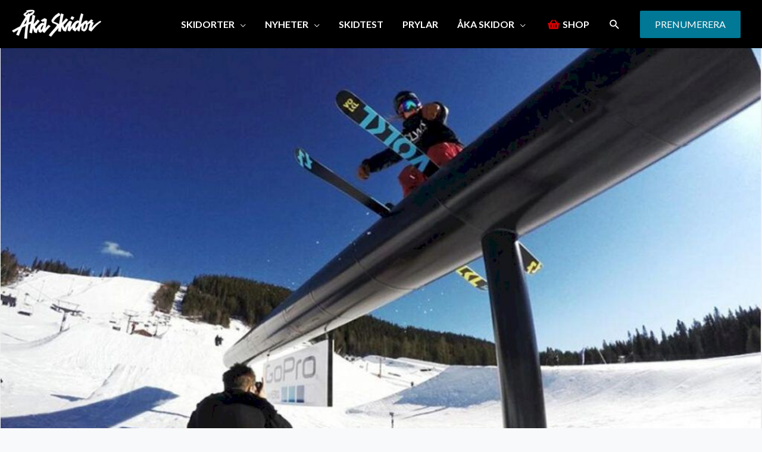

--- FILE ---
content_type: text/html; charset=UTF-8
request_url: https://www.akaskidor.se/artiklar/artiklar/20160415/emma-dahlstrom-sm-mastare-se-vinnaraket/
body_size: 28365
content:
<!DOCTYPE html>
<html lang="sv-SE">
<head>
    <script src="https://www.akaskidor.se/app/themes/egmont-theme/js/cmp.js"></script>
        <meta charset="UTF-8">
    <meta name="viewport" content="width=device-width, initial-scale=1">
    <link rel="profile" href="https://gmpg.org/xfn/11">
    <link rel="stylesheet" href="https://use.typekit.net/msb7spy.css">
    <title>Emma Dahlström SM&#x2d;mästare – se vinnaråket &#x2d; Åka Skidor</title>

<!-- The SEO Framework av Sybre Waaijer -->
<meta name="robots" content="max-snippet:-1,max-image-preview:standard,max-video-preview:-1" />
<link rel="canonical" href="https://www.akaskidor.se/artiklar/artiklar/20160415/emma-dahlstrom-sm-mastare-se-vinnaraket/" />
<meta name="description" content="Emma Dahlstr&ouml;mgick inte helt ov&auml;ntat och vann SM i slopestyle i Kl&auml;ppen f&ouml;rra helgen. Mer &ouml;verraskande var att det var den svenska superstj&auml;rnans f&ouml;rsta SM&#x2d;guld." />
<meta property="og:type" content="article" />
<meta property="og:locale" content="sv_SE" />
<meta property="og:site_name" content="Åka Skidor" />
<meta property="og:title" content="Emma Dahlström SM&#x2d;mästare – se vinnaråket" />
<meta property="og:description" content="Emma Dahlstr&ouml;mgick inte helt ov&auml;ntat och vann SM i slopestyle i Kl&auml;ppen f&ouml;rra helgen. Mer &ouml;verraskande var att det var den svenska superstj&auml;rnans f&ouml;rsta SM&#x2d;guld." />
<meta property="og:url" content="https://www.akaskidor.se/artiklar/artiklar/20160415/emma-dahlstrom-sm-mastare-se-vinnaraket/" />
<meta property="og:image" content="https://www.akaskidor.se/app/uploads/2020/12/5fd91f4e7ba3e.jpg" />
<meta property="og:image:width" content="1200" />
<meta property="og:image:height" content="800" />
<meta property="article:published_time" content="2016-04-15T08:31:00+00:00" />
<meta property="article:modified_time" content="2016-04-15T08:31:00+00:00" />
<meta name="twitter:card" content="summary_large_image" />
<meta name="twitter:title" content="Emma Dahlström SM&#x2d;mästare – se vinnaråket" />
<meta name="twitter:description" content="Emma Dahlstr&ouml;mgick inte helt ov&auml;ntat och vann SM i slopestyle i Kl&auml;ppen f&ouml;rra helgen. Mer &ouml;verraskande var att det var den svenska superstj&auml;rnans f&ouml;rsta SM&#x2d;guld." />
<meta name="twitter:image" content="https://www.akaskidor.se/app/uploads/2020/12/5fd91f4e7ba3e.jpg" />
<script type="application/ld+json">{"@context":"https://schema.org","@graph":[{"@type":"WebSite","@id":"https://www.akaskidor.se/#/schema/WebSite","url":"https://www.akaskidor.se/","name":"Åka Skidor","description":"Sveriges skidtidning sedan 1974","inLanguage":"sv-SE","potentialAction":{"@type":"SearchAction","target":{"@type":"EntryPoint","urlTemplate":"https://www.akaskidor.se/search/{search_term_string}/"},"query-input":"required name=search_term_string"},"publisher":{"@type":"Organization","@id":"https://www.akaskidor.se/#/schema/Organization","name":"Åka Skidor","url":"https://www.akaskidor.se/","logo":{"@type":"ImageObject","url":"https://www.akaskidor.se/app/uploads/2020/12/72665bf5-as_logo_vit.png","contentUrl":"https://www.akaskidor.se/app/uploads/2020/12/72665bf5-as_logo_vit.png","width":801,"height":259,"contentSize":"11781"}}},{"@type":"WebPage","@id":"https://www.akaskidor.se/artiklar/artiklar/20160415/emma-dahlstrom-sm-mastare-se-vinnaraket/","url":"https://www.akaskidor.se/artiklar/artiklar/20160415/emma-dahlstrom-sm-mastare-se-vinnaraket/","name":"Emma Dahlström SM&#x2d;mästare – se vinnaråket &#x2d; Åka Skidor","description":"Emma Dahlstr&ouml;mgick inte helt ov&auml;ntat och vann SM i slopestyle i Kl&auml;ppen f&ouml;rra helgen. Mer &ouml;verraskande var att det var den svenska superstj&auml;rnans f&ouml;rsta SM&#x2d;guld.","inLanguage":"sv-SE","isPartOf":{"@id":"https://www.akaskidor.se/#/schema/WebSite"},"breadcrumb":{"@type":"BreadcrumbList","@id":"https://www.akaskidor.se/#/schema/BreadcrumbList","itemListElement":[{"@type":"ListItem","position":1,"item":"https://www.akaskidor.se/","name":"Åka Skidor"},{"@type":"ListItem","position":2,"item":"https://www.akaskidor.se/kategori/artiklar/","name":"Kategori: Artiklar"},{"@type":"ListItem","position":3,"name":"Emma Dahlström SM&#x2d;mästare – se vinnaråket"}]},"potentialAction":{"@type":"ReadAction","target":"https://www.akaskidor.se/artiklar/artiklar/20160415/emma-dahlstrom-sm-mastare-se-vinnaraket/"},"datePublished":"2016-04-15T08:31:00+00:00","dateModified":"2016-04-15T08:31:00+00:00"}]}</script>
<script type="application/ld+json">{"@context":"https://schema.org","@type":"Article","mainEntityOfPage":{"@type":"WebPage","@id":"https://www.akaskidor.se/artiklar/artiklar/20160415/emma-dahlstrom-sm-mastare-se-vinnaraket/"},"headline":"Emma Dahlström SM&#x2d;mästare – se vinnaråket","image":{"@type":"ImageObject","url":"https://www.akaskidor.se/app/uploads/2020/12/5fd91f4e7ba3e.jpg","width":1200,"height":800},"datePublished":"2016-04-15T08:31:00+00:00","dateModified":"2016-04-15T08:31:00+00:00","publisher":{"@type":"Organization","name":"Åka Skidor","logo":{"@type":"ImageObject","url":"https://www.akaskidor.se/app/uploads/2023/12/cropped-Akaskidor-icon-star-60x60.png","width":60,"height":60}},"description":"Emma Dahlstr&ouml;mgick inte helt ov&auml;ntat och vann SM i slopestyle i Kl&auml;ppen f&ouml;rra helgen. Mer &ouml;verraskande var att det var den svenska superstj&auml;rnans f&ouml;rsta SM&#x2d;guld."}</script>
<!-- / The SEO Framework av Sybre Waaijer | 8.15ms meta | 1.80ms boot -->

<link rel='dns-prefetch' href='//www.google.com' />
<link rel="alternate" type="application/rss+xml" title="Åka Skidor &raquo; Webbflöde" href="https://www.akaskidor.se/feed/" />
<link rel='stylesheet' href='https://www.akaskidor.se/app/themes/astra/assets/css/minified/style.min.css' media='all'>
<style id='astra-theme-css-inline-css'>
.ast-no-sidebar .entry-content .alignfull {margin-left: calc( -50vw + 50%);margin-right: calc( -50vw + 50%);max-width: 100vw;width: 100vw;}.ast-no-sidebar .entry-content .alignwide {margin-left: calc(-41vw + 50%);margin-right: calc(-41vw + 50%);max-width: unset;width: unset;}.ast-no-sidebar .entry-content .alignfull .alignfull,.ast-no-sidebar .entry-content .alignfull .alignwide,.ast-no-sidebar .entry-content .alignwide .alignfull,.ast-no-sidebar .entry-content .alignwide .alignwide,.ast-no-sidebar .entry-content .wp-block-column .alignfull,.ast-no-sidebar .entry-content .wp-block-column .alignwide{width: 100%;margin-left: auto;margin-right: auto;}.wp-block-gallery,.blocks-gallery-grid {margin: 0;}.wp-block-separator {max-width: 100px;}.wp-block-separator.is-style-wide,.wp-block-separator.is-style-dots {max-width: none;}.entry-content .has-2-columns .wp-block-column:first-child {padding-right: 10px;}.entry-content .has-2-columns .wp-block-column:last-child {padding-left: 10px;}@media (max-width: 782px) {.entry-content .wp-block-columns .wp-block-column {flex-basis: 100%;}.entry-content .has-2-columns .wp-block-column:first-child {padding-right: 0;}.entry-content .has-2-columns .wp-block-column:last-child {padding-left: 0;}}body .entry-content .wp-block-latest-posts {margin-left: 0;}body .entry-content .wp-block-latest-posts li {list-style: none;}.ast-no-sidebar .ast-container .entry-content .wp-block-latest-posts {margin-left: 0;}.ast-header-break-point .entry-content .alignwide {margin-left: auto;margin-right: auto;}.entry-content .blocks-gallery-item img {margin-bottom: auto;}.wp-block-pullquote {border-top: 4px solid #555d66;border-bottom: 4px solid #555d66;color: #40464d;}:root{--ast-post-nav-space:0;--ast-container-default-xlg-padding:6.67em;--ast-container-default-lg-padding:5.67em;--ast-container-default-slg-padding:4.34em;--ast-container-default-md-padding:3.34em;--ast-container-default-sm-padding:6.67em;--ast-container-default-xs-padding:2.4em;--ast-container-default-xxs-padding:1.4em;--ast-code-block-background:#EEEEEE;--ast-comment-inputs-background:#FAFAFA;--ast-normal-container-width:1340px;--ast-narrow-container-width:750px;--ast-blog-title-font-weight:normal;--ast-blog-meta-weight:inherit;--ast-global-color-primary:var(--ast-global-color-5);--ast-global-color-secondary:var(--ast-global-color-4);--ast-global-color-alternate-background:var(--ast-global-color-7);--ast-global-color-subtle-background:var(--ast-global-color-6);--ast-bg-style-guide:#F8FAFC;--ast-shadow-style-guide:0px 0px 4px 0 #00000057;--ast-global-dark-bg-style:#fff;--ast-global-dark-lfs:#fbfbfb;--ast-widget-bg-color:#fafafa;--ast-wc-container-head-bg-color:#fbfbfb;--ast-title-layout-bg:#eeeeee;--ast-search-border-color:#e7e7e7;--ast-lifter-hover-bg:#e6e6e6;--ast-gallery-block-color:#000;--srfm-color-input-label:var(--ast-global-color-2);}html{font-size:93.75%;}a,.page-title{color:#0a0000;}a:hover,a:focus{color:#3a3a3a;}body,button,input,select,textarea,.ast-button,.ast-custom-button{font-family:'Open Sans',sans-serif;font-weight:400;font-size:15px;font-size:1rem;}blockquote{color:#000000;}h1,h2,h3,h4,h5,h6,.entry-content :where(h1,h2,h3,h4,h5,h6),.site-title,.site-title a{font-family:'Quicksand',sans-serif;font-weight:400;}.site-title{font-size:35px;font-size:2.3333333333333rem;display:none;}header .custom-logo-link img{max-width:150px;width:150px;}.astra-logo-svg{width:150px;}.site-header .site-description{font-size:15px;font-size:1rem;display:none;}.entry-title{font-size:40px;font-size:2.6666666666667rem;}.archive .ast-article-post .ast-article-inner,.blog .ast-article-post .ast-article-inner,.archive .ast-article-post .ast-article-inner:hover,.blog .ast-article-post .ast-article-inner:hover{overflow:hidden;}h1,.entry-content :where(h1){font-size:40px;font-size:2.6666666666667rem;font-family:'Quicksand',sans-serif;line-height:1.4em;}h2,.entry-content :where(h2){font-size:30px;font-size:2rem;font-weight:400;font-family:'Quicksand',sans-serif;line-height:1.3em;}h3,.entry-content :where(h3){font-size:25px;font-size:1.6666666666667rem;font-family:'Quicksand',sans-serif;line-height:1.3em;}h4,.entry-content :where(h4){font-size:20px;font-size:1.3333333333333rem;line-height:1.2em;font-family:'Quicksand',sans-serif;}h5,.entry-content :where(h5){font-size:18px;font-size:1.2rem;line-height:1.2em;font-family:'Quicksand',sans-serif;}h6,.entry-content :where(h6){font-size:15px;font-size:1rem;line-height:1.25em;font-family:'Quicksand',sans-serif;}::selection{background-color:#0a0000;color:#ffffff;}body,h1,h2,h3,h4,h5,h6,.entry-title a,.entry-content :where(h1,h2,h3,h4,h5,h6){color:#444444;}.tagcloud a:hover,.tagcloud a:focus,.tagcloud a.current-item{color:#ffffff;border-color:#0a0000;background-color:#0a0000;}input:focus,input[type="text"]:focus,input[type="email"]:focus,input[type="url"]:focus,input[type="password"]:focus,input[type="reset"]:focus,input[type="search"]:focus,textarea:focus{border-color:#0a0000;}input[type="radio"]:checked,input[type=reset],input[type="checkbox"]:checked,input[type="checkbox"]:hover:checked,input[type="checkbox"]:focus:checked,input[type=range]::-webkit-slider-thumb{border-color:#0a0000;background-color:#0a0000;box-shadow:none;}.site-footer a:hover + .post-count,.site-footer a:focus + .post-count{background:#0a0000;border-color:#0a0000;}.single .nav-links .nav-previous,.single .nav-links .nav-next{color:#0a0000;}.entry-meta,.entry-meta *{line-height:1.45;color:#0a0000;}.entry-meta a:not(.ast-button):hover,.entry-meta a:not(.ast-button):hover *,.entry-meta a:not(.ast-button):focus,.entry-meta a:not(.ast-button):focus *,.page-links > .page-link,.page-links .page-link:hover,.post-navigation a:hover{color:#3a3a3a;}#cat option,.secondary .calendar_wrap thead a,.secondary .calendar_wrap thead a:visited{color:#0a0000;}.secondary .calendar_wrap #today,.ast-progress-val span{background:#0a0000;}.secondary a:hover + .post-count,.secondary a:focus + .post-count{background:#0a0000;border-color:#0a0000;}.calendar_wrap #today > a{color:#ffffff;}.page-links .page-link,.single .post-navigation a{color:#0a0000;}.ast-search-menu-icon .search-form button.search-submit{padding:0 4px;}.ast-search-menu-icon form.search-form{padding-right:0;}.ast-header-search .ast-search-menu-icon.ast-dropdown-active .search-form,.ast-header-search .ast-search-menu-icon.ast-dropdown-active .search-field:focus{transition:all 0.2s;}.search-form input.search-field:focus{outline:none;}.widget-title,.widget .wp-block-heading{font-size:21px;font-size:1.4rem;color:#444444;}.single .ast-author-details .author-title{color:#3a3a3a;}#secondary,#secondary button,#secondary input,#secondary select,#secondary textarea{font-size:15px;font-size:1rem;}.ast-search-menu-icon.slide-search a:focus-visible:focus-visible,.astra-search-icon:focus-visible,#close:focus-visible,a:focus-visible,.ast-menu-toggle:focus-visible,.site .skip-link:focus-visible,.wp-block-loginout input:focus-visible,.wp-block-search.wp-block-search__button-inside .wp-block-search__inside-wrapper,.ast-header-navigation-arrow:focus-visible,.ast-orders-table__row .ast-orders-table__cell:focus-visible,a#ast-apply-coupon:focus-visible,#ast-apply-coupon:focus-visible,#close:focus-visible,.button.search-submit:focus-visible,#search_submit:focus,.normal-search:focus-visible,.ast-header-account-wrap:focus-visible,.astra-cart-drawer-close:focus,.ast-single-variation:focus,.ast-button:focus{outline-style:dotted;outline-color:inherit;outline-width:thin;}input:focus,input[type="text"]:focus,input[type="email"]:focus,input[type="url"]:focus,input[type="password"]:focus,input[type="reset"]:focus,input[type="search"]:focus,input[type="number"]:focus,textarea:focus,.wp-block-search__input:focus,[data-section="section-header-mobile-trigger"] .ast-button-wrap .ast-mobile-menu-trigger-minimal:focus,.ast-mobile-popup-drawer.active .menu-toggle-close:focus,#ast-scroll-top:focus,#coupon_code:focus,#ast-coupon-code:focus{border-style:dotted;border-color:inherit;border-width:thin;}input{outline:none;}.main-header-menu .menu-link,.ast-header-custom-item a{color:#444444;}.main-header-menu .menu-item:hover > .menu-link,.main-header-menu .menu-item:hover > .ast-menu-toggle,.main-header-menu .ast-masthead-custom-menu-items a:hover,.main-header-menu .menu-item.focus > .menu-link,.main-header-menu .menu-item.focus > .ast-menu-toggle,.main-header-menu .current-menu-item > .menu-link,.main-header-menu .current-menu-ancestor > .menu-link,.main-header-menu .current-menu-item > .ast-menu-toggle,.main-header-menu .current-menu-ancestor > .ast-menu-toggle{color:#0a0000;}.header-main-layout-3 .ast-main-header-bar-alignment{margin-right:auto;}.header-main-layout-2 .site-header-section-left .ast-site-identity{text-align:left;}.ast-logo-title-inline .site-logo-img{padding-right:1em;}.site-logo-img img{ transition:all 0.2s linear;}body .ast-oembed-container *{position:absolute;top:0;width:100%;height:100%;left:0;}body .wp-block-embed-pocket-casts .ast-oembed-container *{position:unset;}.ast-header-break-point .ast-mobile-menu-buttons-minimal.menu-toggle{background:transparent;color:#ffffff;}.ast-header-break-point .ast-mobile-menu-buttons-outline.menu-toggle{background:transparent;border:1px solid #ffffff;color:#ffffff;}.ast-header-break-point .ast-mobile-menu-buttons-fill.menu-toggle{background:#ffffff;color:#000000;}.ast-single-post-featured-section + article {margin-top: 2em;}.site-content .ast-single-post-featured-section img {width: 100%;overflow: hidden;object-fit: cover;}.site > .ast-single-related-posts-container {margin-top: 0;}@media (min-width: 922px) {.ast-desktop .ast-container--narrow {max-width: var(--ast-narrow-container-width);margin: 0 auto;}}.ast-page-builder-template .hentry {margin: 0;}.ast-page-builder-template .site-content > .ast-container {max-width: 100%;padding: 0;}.ast-page-builder-template .site .site-content #primary {padding: 0;margin: 0;}.ast-page-builder-template .no-results {text-align: center;margin: 4em auto;}.ast-page-builder-template .ast-pagination {padding: 2em;}.ast-page-builder-template .entry-header.ast-no-title.ast-no-thumbnail {margin-top: 0;}.ast-page-builder-template .entry-header.ast-header-without-markup {margin-top: 0;margin-bottom: 0;}.ast-page-builder-template .entry-header.ast-no-title.ast-no-meta {margin-bottom: 0;}.ast-page-builder-template.single .post-navigation {padding-bottom: 2em;}.ast-page-builder-template.single-post .site-content > .ast-container {max-width: 100%;}.ast-page-builder-template .entry-header {margin-top: 4em;margin-left: auto;margin-right: auto;padding-left: 20px;padding-right: 20px;}.single.ast-page-builder-template .entry-header {padding-left: 20px;padding-right: 20px;}.ast-page-builder-template .ast-archive-description {margin: 4em auto 0;padding-left: 20px;padding-right: 20px;}.ast-page-builder-template.ast-no-sidebar .entry-content .alignwide {margin-left: 0;margin-right: 0;}#secondary {margin: 4em 0 2.5em;word-break: break-word;line-height: 2;}#secondary li {margin-bottom: 0.25em;}#secondary li:last-child {margin-bottom: 0;}@media (max-width: 768px) {.js_active .ast-plain-container.ast-single-post #secondary {margin-top: 1.5em;}}.ast-separate-container.ast-two-container #secondary .widget {background-color: #fff;padding: 2em;margin-bottom: 2em;}@media (min-width: 993px) {.ast-left-sidebar #secondary {padding-right: 60px;}.ast-right-sidebar #secondary {padding-left: 60px;}}@media (max-width: 993px) {.ast-right-sidebar #secondary {padding-left: 30px;}.ast-left-sidebar #secondary {padding-right: 30px;}}.ast-small-footer > .ast-footer-overlay{background-color:#3a3a3a;;}.footer-adv .footer-adv-overlay{border-top-style:solid;border-top-width:3px;border-top-color:#0a0a0a;}@media( max-width: 420px ) {.single .nav-links .nav-previous,.single .nav-links .nav-next {width: 100%;text-align: center;}}.wp-block-buttons.aligncenter{justify-content:center;}.ast-plain-container.ast-no-sidebar #primary{margin-top:0;margin-bottom:0;}@media (min-width:1200px){.wp-block-group .has-background{padding:20px;}}@media (min-width:1200px){.ast-page-builder-template.ast-left-sidebar .entry-content .wp-block-cover.alignwide,.ast-page-builder-template.ast-right-sidebar .entry-content .wp-block-cover.alignwide,.ast-page-builder-template.ast-left-sidebar .entry-content .wp-block-cover.alignfull,.ast-page-builder-template.ast-right-sidebar .entry-content .wp-block-cover.alignful{padding-right:0;padding-left:0;}}@media (min-width:1200px){.wp-block-cover-image.alignwide .wp-block-cover__inner-container,.wp-block-cover.alignwide .wp-block-cover__inner-container,.wp-block-cover-image.alignfull .wp-block-cover__inner-container,.wp-block-cover.alignfull .wp-block-cover__inner-container{width:100%;}}.wp-block-image.aligncenter{margin-left:auto;margin-right:auto;}.wp-block-table.aligncenter{margin-left:auto;margin-right:auto;}.wp-block-buttons .wp-block-button.is-style-outline .wp-block-button__link.wp-element-button,.ast-outline-button,.wp-block-uagb-buttons-child .uagb-buttons-repeater.ast-outline-button{border-color:#007896;border-top-width:2px;border-right-width:2px;border-bottom-width:2px;border-left-width:2px;font-family:inherit;font-weight:inherit;font-size:16px;font-size:1.0666666666667rem;line-height:1em;border-top-left-radius:2px;border-top-right-radius:2px;border-bottom-right-radius:2px;border-bottom-left-radius:2px;}.wp-block-button.is-style-outline .wp-block-button__link:hover,.wp-block-buttons .wp-block-button.is-style-outline .wp-block-button__link:focus,.wp-block-buttons .wp-block-button.is-style-outline > .wp-block-button__link:not(.has-text-color):hover,.wp-block-buttons .wp-block-button.wp-block-button__link.is-style-outline:not(.has-text-color):hover,.ast-outline-button:hover,.ast-outline-button:focus,.wp-block-uagb-buttons-child .uagb-buttons-repeater.ast-outline-button:hover,.wp-block-uagb-buttons-child .uagb-buttons-repeater.ast-outline-button:focus{background-color:#007896;}.wp-block-button .wp-block-button__link.wp-element-button.is-style-outline:not(.has-background),.wp-block-button.is-style-outline>.wp-block-button__link.wp-element-button:not(.has-background),.ast-outline-button{background-color:#007896;}.entry-content[data-ast-blocks-layout] > figure{margin-bottom:1em;}@media (max-width:921px){.ast-left-sidebar #content > .ast-container{display:flex;flex-direction:column-reverse;width:100%;}.ast-separate-container .ast-article-post,.ast-separate-container .ast-article-single{padding:1.5em 2.14em;}.ast-author-box img.avatar{margin:20px 0 0 0;}}@media (max-width:921px){#secondary.secondary{padding-top:0;}.ast-separate-container.ast-right-sidebar #secondary{padding-left:1em;padding-right:1em;}.ast-separate-container.ast-two-container #secondary{padding-left:0;padding-right:0;}.ast-page-builder-template .entry-header #secondary,.ast-page-builder-template #secondary{margin-top:1.5em;}}@media (max-width:921px){.ast-right-sidebar #primary{padding-right:0;}.ast-page-builder-template.ast-left-sidebar #secondary,.ast-page-builder-template.ast-right-sidebar #secondary{padding-right:20px;padding-left:20px;}.ast-right-sidebar #secondary,.ast-left-sidebar #primary{padding-left:0;}.ast-left-sidebar #secondary{padding-right:0;}}@media (min-width:922px){.ast-separate-container.ast-right-sidebar #primary,.ast-separate-container.ast-left-sidebar #primary{border:0;}.search-no-results.ast-separate-container #primary{margin-bottom:4em;}}@media (min-width:922px){.ast-right-sidebar #primary{border-right:1px solid var(--ast-border-color);}.ast-left-sidebar #primary{border-left:1px solid var(--ast-border-color);}.ast-right-sidebar #secondary{border-left:1px solid var(--ast-border-color);margin-left:-1px;}.ast-left-sidebar #secondary{border-right:1px solid var(--ast-border-color);margin-right:-1px;}.ast-separate-container.ast-two-container.ast-right-sidebar #secondary{padding-left:30px;padding-right:0;}.ast-separate-container.ast-two-container.ast-left-sidebar #secondary{padding-right:30px;padding-left:0;}.ast-separate-container.ast-right-sidebar #secondary,.ast-separate-container.ast-left-sidebar #secondary{border:0;margin-left:auto;margin-right:auto;}.ast-separate-container.ast-two-container #secondary .widget:last-child{margin-bottom:0;}}.wp-block-button .wp-block-button__link{color:#ffffff;}.wp-block-button .wp-block-button__link:hover,.wp-block-button .wp-block-button__link:focus{color:#ffffff;background-color:#007896;border-color:#007896;}.wp-block-button .wp-block-button__link{border-top-width:0;border-right-width:0;border-left-width:0;border-bottom-width:0;border-color:#007896;background-color:#007896;color:#ffffff;font-family:inherit;font-weight:inherit;line-height:1em;font-size:16px;font-size:1.0666666666667rem;border-top-left-radius:2px;border-top-right-radius:2px;border-bottom-right-radius:2px;border-bottom-left-radius:2px;padding-top:15px;padding-right:25px;padding-bottom:15px;padding-left:25px;}.menu-toggle,button,.ast-button,.ast-custom-button,.button,input#submit,input[type="button"],input[type="submit"],input[type="reset"]{border-style:solid;border-top-width:0;border-right-width:0;border-left-width:0;border-bottom-width:0;color:#ffffff;border-color:#007896;background-color:#007896;padding-top:15px;padding-right:25px;padding-bottom:15px;padding-left:25px;font-family:inherit;font-weight:inherit;font-size:16px;font-size:1.0666666666667rem;line-height:1em;border-top-left-radius:2px;border-top-right-radius:2px;border-bottom-right-radius:2px;border-bottom-left-radius:2px;}button:focus,.menu-toggle:hover,button:hover,.ast-button:hover,.ast-custom-button:hover .button:hover,.ast-custom-button:hover ,input[type=reset]:hover,input[type=reset]:focus,input#submit:hover,input#submit:focus,input[type="button"]:hover,input[type="button"]:focus,input[type="submit"]:hover,input[type="submit"]:focus{color:#ffffff;background-color:#007896;border-color:#007896;}@media (max-width:921px){.ast-mobile-header-stack .main-header-bar .ast-search-menu-icon{display:inline-block;}.ast-header-break-point.ast-header-custom-item-outside .ast-mobile-header-stack .main-header-bar .ast-search-icon{margin:0;}.ast-comment-avatar-wrap img{max-width:2.5em;}.ast-comment-meta{padding:0 1.8888em 1.3333em;}.ast-separate-container .ast-comment-list li.depth-1{padding:1.5em 2.14em;}.ast-separate-container .comment-respond{padding:2em 2.14em;}}@media (min-width:544px){.ast-container{max-width:100%;}}@media (max-width:544px){.ast-separate-container .ast-article-post,.ast-separate-container .ast-article-single,.ast-separate-container .comments-title,.ast-separate-container .ast-archive-description{padding:1.5em 1em;}.ast-separate-container #content .ast-container{padding-left:0.54em;padding-right:0.54em;}.ast-separate-container .ast-comment-list .bypostauthor{padding:.5em;}.ast-search-menu-icon.ast-dropdown-active .search-field{width:170px;}.ast-separate-container #secondary{padding-top:0;}.ast-separate-container.ast-two-container #secondary .widget{margin-bottom:1.5em;padding-left:1em;padding-right:1em;}.site-branding img,.site-header .site-logo-img .custom-logo-link img{max-width:100%;}}.main-header-bar .button-custom-menu-item .ast-custom-button-link .ast-custom-button,.ast-theme-transparent-header .main-header-bar .button-custom-menu-item .ast-custom-button-link .ast-custom-button{font-family:inherit;font-weight:inherit;line-height:1;}.main-header-bar .button-custom-menu-item .ast-custom-button-link .ast-custom-button{border-top-left-radius:2px;border-top-right-radius:2px;border-bottom-right-radius:2px;border-bottom-left-radius:2px;border-style:solid;border-top-width:0px;border-right-width:0px;border-left-width:0px;border-bottom-width:0px;}.ast-theme-transparent-header .main-header-bar .button-custom-menu-item .ast-custom-button-link .ast-custom-button{border-style:solid;} #ast-mobile-header .ast-site-header-cart-li a{pointer-events:none;}@media (min-width:545px){.ast-page-builder-template .comments-area,.single.ast-page-builder-template .entry-header,.single.ast-page-builder-template .post-navigation,.single.ast-page-builder-template .ast-single-related-posts-container{max-width:1380px;margin-left:auto;margin-right:auto;}}body,.ast-separate-container{background-color:#f4f4f4;background-image:none;}.ast-no-sidebar.ast-separate-container .entry-content .alignfull {margin-left: -6.67em;margin-right: -6.67em;width: auto;}@media (max-width: 1200px) {.ast-no-sidebar.ast-separate-container .entry-content .alignfull {margin-left: -2.4em;margin-right: -2.4em;}}@media (max-width: 768px) {.ast-no-sidebar.ast-separate-container .entry-content .alignfull {margin-left: -2.14em;margin-right: -2.14em;}}@media (max-width: 544px) {.ast-no-sidebar.ast-separate-container .entry-content .alignfull {margin-left: -1em;margin-right: -1em;}}.ast-no-sidebar.ast-separate-container .entry-content .alignwide {margin-left: -20px;margin-right: -20px;}.ast-no-sidebar.ast-separate-container .entry-content .wp-block-column .alignfull,.ast-no-sidebar.ast-separate-container .entry-content .wp-block-column .alignwide {margin-left: auto;margin-right: auto;width: 100%;}@media (max-width:921px){.site-title{display:none;}.site-header .site-description{display:none;}h1,.entry-content :where(h1){font-size:30px;}h2,.entry-content :where(h2){font-size:25px;}h3,.entry-content :where(h3){font-size:20px;}}@media (max-width:544px){.site-title{display:none;}.site-header .site-description{display:none;}h1,.entry-content :where(h1){font-size:30px;}h2,.entry-content :where(h2){font-size:25px;}h3,.entry-content :where(h3){font-size:20px;}}@media (max-width:921px){html{font-size:85.5%;}}@media (max-width:544px){html{font-size:85.5%;}}@media (min-width:922px){.ast-container{max-width:1380px;}}@font-face {font-family: "Astra";src: url(https://www.akaskidor.se/app/themes/astra/assets/fonts/astra.woff) format("woff"),url(https://www.akaskidor.se/app/themes/astra/assets/fonts/astra.ttf) format("truetype"),url(https://www.akaskidor.se/app/themes/astra/assets/fonts/astra.svg#astra) format("svg");font-weight: normal;font-style: normal;font-display: fallback;}@media (max-width:1250px) {.main-header-bar .main-header-bar-navigation{display:none;}}.ast-desktop .main-header-menu.submenu-with-border .sub-menu,.ast-desktop .main-header-menu.submenu-with-border .astra-full-megamenu-wrapper{border-color:#0a0000;}.ast-desktop .main-header-menu.submenu-with-border .sub-menu{border-top-width:2px;border-style:solid;}.ast-desktop .main-header-menu.submenu-with-border .sub-menu .sub-menu{top:-2px;}.ast-desktop .main-header-menu.submenu-with-border .sub-menu .menu-link,.ast-desktop .main-header-menu.submenu-with-border .children .menu-link{border-bottom-width:0px;border-style:solid;border-color:#eaeaea;}@media (min-width:922px){.main-header-menu .sub-menu .menu-item.ast-left-align-sub-menu:hover > .sub-menu,.main-header-menu .sub-menu .menu-item.ast-left-align-sub-menu.focus > .sub-menu{margin-left:-0px;}}.ast-small-footer{border-top-style:solid;border-top-width:1px;}.ast-small-footer-wrap{text-align:center;}.site .comments-area{padding-bottom:3em;}.ast-header-break-point .main-navigation ul .button-custom-menu-item .menu-link {padding: 0 20px;display: inline-block;width: 100%;border-bottom-width: 1px;border-style: solid;border-color: #eaeaea;}.button-custom-menu-item .ast-custom-button-link .ast-custom-button {font-size: inherit;font-family: inherit;font-weight: inherit;}.button-custom-menu-item .ast-custom-button-link .ast-custom-button:hover {transition: all 0.1s ease-in-out;}.ast-header-break-point.ast-header-custom-item-inside .main-header-bar .main-header-bar-navigation .ast-search-icon {display: none;}.ast-header-break-point.ast-header-custom-item-inside .main-header-bar .ast-search-menu-icon .search-form {padding: 0;display: block;overflow: hidden;}.ast-header-break-point .ast-header-custom-item .widget:last-child {margin-bottom: 1em;}.ast-header-custom-item .widget {margin: 0.5em;display: inline-block;vertical-align: middle;}.ast-header-custom-item .widget p {margin-bottom: 0;}.ast-header-custom-item .widget li {width: auto;}.ast-header-custom-item-inside .button-custom-menu-item .menu-link {display: none;}.ast-header-custom-item-inside.ast-header-break-point .button-custom-menu-item .ast-custom-button-link {display: none;}.ast-header-custom-item-inside.ast-header-break-point .button-custom-menu-item .menu-link {display: block;}.ast-header-break-point.ast-header-custom-item-outside .main-header-bar .ast-search-icon {margin-right: 1em;}.ast-header-break-point.ast-header-custom-item-inside .main-header-bar .ast-search-menu-icon .search-field,.ast-header-break-point.ast-header-custom-item-inside .main-header-bar .ast-search-menu-icon.ast-inline-search .search-field {width: 100%;padding-right: 5.5em;}.ast-header-break-point.ast-header-custom-item-inside .main-header-bar .ast-search-menu-icon .search-submit {display: block;position: absolute;height: 100%;top: 0;right: 0;padding: 0 1em;border-radius: 0;}.ast-header-break-point .ast-header-custom-item .ast-masthead-custom-menu-items {padding-left: 20px;padding-right: 20px;margin-bottom: 1em;margin-top: 1em;}.ast-header-custom-item-inside.ast-header-break-point .button-custom-menu-item {padding-left: 0;padding-right: 0;margin-top: 0;margin-bottom: 0;}.astra-icon-down_arrow::after {content: "\e900";font-family: Astra;}.astra-icon-close::after {content: "\e5cd";font-family: Astra;}.astra-icon-drag_handle::after {content: "\e25d";font-family: Astra;}.astra-icon-format_align_justify::after {content: "\e235";font-family: Astra;}.astra-icon-menu::after {content: "\e5d2";font-family: Astra;}.astra-icon-reorder::after {content: "\e8fe";font-family: Astra;}.astra-icon-search::after {content: "\e8b6";font-family: Astra;}.astra-icon-zoom_in::after {content: "\e56b";font-family: Astra;}.astra-icon-check-circle::after {content: "\e901";font-family: Astra;}.astra-icon-shopping-cart::after {content: "\f07a";font-family: Astra;}.astra-icon-shopping-bag::after {content: "\f290";font-family: Astra;}.astra-icon-shopping-basket::after {content: "\f291";font-family: Astra;}.astra-icon-circle-o::after {content: "\e903";font-family: Astra;}.astra-icon-certificate::after {content: "\e902";font-family: Astra;}blockquote {padding: 1.2em;}:root .has-ast-global-color-0-color{color:var(--ast-global-color-0);}:root .has-ast-global-color-0-background-color{background-color:var(--ast-global-color-0);}:root .wp-block-button .has-ast-global-color-0-color{color:var(--ast-global-color-0);}:root .wp-block-button .has-ast-global-color-0-background-color{background-color:var(--ast-global-color-0);}:root .has-ast-global-color-1-color{color:var(--ast-global-color-1);}:root .has-ast-global-color-1-background-color{background-color:var(--ast-global-color-1);}:root .wp-block-button .has-ast-global-color-1-color{color:var(--ast-global-color-1);}:root .wp-block-button .has-ast-global-color-1-background-color{background-color:var(--ast-global-color-1);}:root .has-ast-global-color-2-color{color:var(--ast-global-color-2);}:root .has-ast-global-color-2-background-color{background-color:var(--ast-global-color-2);}:root .wp-block-button .has-ast-global-color-2-color{color:var(--ast-global-color-2);}:root .wp-block-button .has-ast-global-color-2-background-color{background-color:var(--ast-global-color-2);}:root .has-ast-global-color-3-color{color:var(--ast-global-color-3);}:root .has-ast-global-color-3-background-color{background-color:var(--ast-global-color-3);}:root .wp-block-button .has-ast-global-color-3-color{color:var(--ast-global-color-3);}:root .wp-block-button .has-ast-global-color-3-background-color{background-color:var(--ast-global-color-3);}:root .has-ast-global-color-4-color{color:var(--ast-global-color-4);}:root .has-ast-global-color-4-background-color{background-color:var(--ast-global-color-4);}:root .wp-block-button .has-ast-global-color-4-color{color:var(--ast-global-color-4);}:root .wp-block-button .has-ast-global-color-4-background-color{background-color:var(--ast-global-color-4);}:root .has-ast-global-color-5-color{color:var(--ast-global-color-5);}:root .has-ast-global-color-5-background-color{background-color:var(--ast-global-color-5);}:root .wp-block-button .has-ast-global-color-5-color{color:var(--ast-global-color-5);}:root .wp-block-button .has-ast-global-color-5-background-color{background-color:var(--ast-global-color-5);}:root .has-ast-global-color-6-color{color:var(--ast-global-color-6);}:root .has-ast-global-color-6-background-color{background-color:var(--ast-global-color-6);}:root .wp-block-button .has-ast-global-color-6-color{color:var(--ast-global-color-6);}:root .wp-block-button .has-ast-global-color-6-background-color{background-color:var(--ast-global-color-6);}:root .has-ast-global-color-7-color{color:var(--ast-global-color-7);}:root .has-ast-global-color-7-background-color{background-color:var(--ast-global-color-7);}:root .wp-block-button .has-ast-global-color-7-color{color:var(--ast-global-color-7);}:root .wp-block-button .has-ast-global-color-7-background-color{background-color:var(--ast-global-color-7);}:root .has-ast-global-color-8-color{color:var(--ast-global-color-8);}:root .has-ast-global-color-8-background-color{background-color:var(--ast-global-color-8);}:root .wp-block-button .has-ast-global-color-8-color{color:var(--ast-global-color-8);}:root .wp-block-button .has-ast-global-color-8-background-color{background-color:var(--ast-global-color-8);}:root{--ast-global-color-0:#0170B9;--ast-global-color-1:#3a3a3a;--ast-global-color-2:#3a3a3a;--ast-global-color-3:#4B4F58;--ast-global-color-4:#F5F5F5;--ast-global-color-5:#FFFFFF;--ast-global-color-6:#E5E5E5;--ast-global-color-7:#424242;--ast-global-color-8:#000000;}:root {--ast-border-color : #dddddd;}.ast-single-entry-banner {-js-display: flex;display: flex;flex-direction: column;justify-content: center;text-align: center;position: relative;background: var(--ast-title-layout-bg);}.ast-single-entry-banner[data-banner-layout="layout-1"] {max-width: 1340px;background: inherit;padding: 20px 0;}.ast-single-entry-banner[data-banner-width-type="custom"] {margin: 0 auto;width: 100%;}.ast-single-entry-banner + .site-content .entry-header {margin-bottom: 0;}.site .ast-author-avatar {--ast-author-avatar-size: ;}a.ast-underline-text {text-decoration: underline;}.ast-container > .ast-terms-link {position: relative;display: block;}a.ast-button.ast-badge-tax {padding: 4px 8px;border-radius: 3px;font-size: inherit;}header.entry-header{text-align:left;}header.entry-header .entry-title{font-size:30px;font-size:2rem;}header.entry-header > *:not(:last-child){margin-bottom:10px;}@media (max-width:921px){header.entry-header{text-align:left;}}@media (max-width:544px){header.entry-header{text-align:left;}}.ast-archive-entry-banner {-js-display: flex;display: flex;flex-direction: column;justify-content: center;text-align: center;position: relative;background: var(--ast-title-layout-bg);}.ast-archive-entry-banner[data-banner-width-type="custom"] {margin: 0 auto;width: 100%;}.ast-archive-entry-banner[data-banner-layout="layout-1"] {background: inherit;padding: 20px 0;text-align: left;}body.archive .ast-archive-description{max-width:1340px;width:100%;text-align:left;padding-top:3em;padding-right:3em;padding-bottom:3em;padding-left:3em;}body.archive .ast-archive-description .ast-archive-title,body.archive .ast-archive-description .ast-archive-title *{font-size:40px;font-size:2.6666666666667rem;}body.archive .ast-archive-description > *:not(:last-child){margin-bottom:10px;}@media (max-width:921px){body.archive .ast-archive-description{text-align:left;}}@media (max-width:544px){body.archive .ast-archive-description{text-align:left;}}@media (min-width:921px){.ast-theme-transparent-header #masthead{position:absolute;left:0;right:0;}.ast-theme-transparent-header .main-header-bar,.ast-theme-transparent-header.ast-header-break-point .main-header-bar{background:none;}body.elementor-editor-active.ast-theme-transparent-header #masthead,.fl-builder-edit .ast-theme-transparent-header #masthead,body.vc_editor.ast-theme-transparent-header #masthead,body.brz-ed.ast-theme-transparent-header #masthead{z-index:0;}.ast-header-break-point.ast-replace-site-logo-transparent.ast-theme-transparent-header .custom-mobile-logo-link{display:none;}.ast-header-break-point.ast-replace-site-logo-transparent.ast-theme-transparent-header .transparent-custom-logo{display:inline-block;}.ast-theme-transparent-header .ast-above-header,.ast-theme-transparent-header .ast-above-header.ast-above-header-bar{background-image:none;background-color:transparent;}.ast-theme-transparent-header .ast-below-header,.ast-theme-transparent-header .ast-below-header.ast-below-header-bar{background-image:none;background-color:transparent;}}.ast-theme-transparent-header .ast-builder-menu .main-header-menu .menu-item .sub-menu .menu-link,.ast-theme-transparent-header .main-header-menu .menu-item .sub-menu .menu-link{background-color:transparent;}@media (max-width:921px){.ast-theme-transparent-header #masthead{position:absolute;left:0;right:0;}.ast-theme-transparent-header .main-header-bar,.ast-theme-transparent-header.ast-header-break-point .main-header-bar{background:none;}body.elementor-editor-active.ast-theme-transparent-header #masthead,.fl-builder-edit .ast-theme-transparent-header #masthead,body.vc_editor.ast-theme-transparent-header #masthead,body.brz-ed.ast-theme-transparent-header #masthead{z-index:0;}.ast-header-break-point.ast-replace-site-logo-transparent.ast-theme-transparent-header .custom-mobile-logo-link{display:none;}.ast-header-break-point.ast-replace-site-logo-transparent.ast-theme-transparent-header .transparent-custom-logo{display:inline-block;}.ast-theme-transparent-header .ast-above-header,.ast-theme-transparent-header .ast-above-header.ast-above-header-bar{background-image:none;background-color:transparent;}.ast-theme-transparent-header .ast-below-header,.ast-theme-transparent-header .ast-below-header.ast-below-header-bar{background-image:none;background-color:transparent;}}.ast-theme-transparent-header .main-header-bar,.ast-theme-transparent-header.ast-header-break-point .main-header-bar{border-bottom-style:none;}.ast-breadcrumbs .trail-browse,.ast-breadcrumbs .trail-items,.ast-breadcrumbs .trail-items li{display:inline-block;margin:0;padding:0;border:none;background:inherit;text-indent:0;text-decoration:none;}.ast-breadcrumbs .trail-browse{font-size:inherit;font-style:inherit;font-weight:inherit;color:inherit;}.ast-breadcrumbs .trail-items{list-style:none;}.trail-items li::after{padding:0 0.3em;content:"\00bb";}.trail-items li:last-of-type::after{display:none;}h1,h2,h3,h4,h5,h6,.entry-content :where(h1,h2,h3,h4,h5,h6){color:#000000;}.ast-header-break-point .main-header-bar{border-bottom-width:1px;border-bottom-color:#000000;}@media (min-width:922px){.main-header-bar{border-bottom-width:1px;border-bottom-color:#000000;}}@media (min-width:922px){#primary{width:70%;}#secondary{width:30%;}}.main-header-menu .menu-item,#astra-footer-menu .menu-item,.main-header-bar .ast-masthead-custom-menu-items{-js-display:flex;display:flex;-webkit-box-pack:center;-webkit-justify-content:center;-moz-box-pack:center;-ms-flex-pack:center;justify-content:center;-webkit-box-orient:vertical;-webkit-box-direction:normal;-webkit-flex-direction:column;-moz-box-orient:vertical;-moz-box-direction:normal;-ms-flex-direction:column;flex-direction:column;}.main-header-menu > .menu-item > .menu-link,#astra-footer-menu > .menu-item > .menu-link{height:100%;-webkit-box-align:center;-webkit-align-items:center;-moz-box-align:center;-ms-flex-align:center;align-items:center;-js-display:flex;display:flex;}.ast-primary-menu-disabled .main-header-bar .ast-masthead-custom-menu-items{flex:unset;}.main-header-menu .sub-menu .menu-item.menu-item-has-children > .menu-link:after{position:absolute;right:1em;top:50%;transform:translate(0,-50%) rotate(270deg);}.ast-header-break-point .main-header-bar .main-header-bar-navigation .page_item_has_children > .ast-menu-toggle::before,.ast-header-break-point .main-header-bar .main-header-bar-navigation .menu-item-has-children > .ast-menu-toggle::before,.ast-mobile-popup-drawer .main-header-bar-navigation .menu-item-has-children>.ast-menu-toggle::before,.ast-header-break-point .ast-mobile-header-wrap .main-header-bar-navigation .menu-item-has-children > .ast-menu-toggle::before{font-weight:bold;content:"\e900";font-family:Astra;text-decoration:inherit;display:inline-block;}.ast-header-break-point .main-navigation ul.sub-menu .menu-item .menu-link:before{content:"\e900";font-family:Astra;font-size:.65em;text-decoration:inherit;display:inline-block;transform:translate(0,-2px) rotateZ(270deg);margin-right:5px;}.widget_search .search-form:after{font-family:Astra;font-size:1.2em;font-weight:normal;content:"\e8b6";position:absolute;top:50%;right:15px;transform:translate(0,-50%);}.astra-search-icon::before{content:"\e8b6";font-family:Astra;font-style:normal;font-weight:normal;text-decoration:inherit;text-align:center;-webkit-font-smoothing:antialiased;-moz-osx-font-smoothing:grayscale;z-index:3;}.main-header-bar .main-header-bar-navigation .page_item_has_children > a:after,.main-header-bar .main-header-bar-navigation .menu-item-has-children > a:after,.menu-item-has-children .ast-header-navigation-arrow:after{content:"\e900";display:inline-block;font-family:Astra;font-size:.6rem;font-weight:bold;text-rendering:auto;-webkit-font-smoothing:antialiased;-moz-osx-font-smoothing:grayscale;margin-left:10px;line-height:normal;}.menu-item-has-children .sub-menu .ast-header-navigation-arrow:after{margin-left:0;}.ast-mobile-popup-drawer .main-header-bar-navigation .ast-submenu-expanded>.ast-menu-toggle::before{transform:rotateX(180deg);}.ast-header-break-point .main-header-bar-navigation .menu-item-has-children > .menu-link:after{display:none;}@media (min-width:922px){.ast-builder-menu .main-navigation > ul > li:last-child a{margin-right:0;}}.ast-separate-container .ast-article-inner{background-color:#ffffff;background-image:none;}@media (max-width:921px){.ast-separate-container .ast-article-inner{background-color:#ffffff;background-image:none;}}@media (max-width:544px){.ast-separate-container .ast-article-inner{background-color:#ffffff;background-image:none;}}.ast-separate-container .ast-article-single:not(.ast-related-post),.ast-separate-container .error-404,.ast-separate-container .no-results,.single.ast-separate-container.ast-author-meta,.ast-separate-container .related-posts-title-wrapper,.ast-separate-container .comments-count-wrapper,.ast-box-layout.ast-plain-container .site-content,.ast-padded-layout.ast-plain-container .site-content,.ast-separate-container .ast-archive-description,.ast-separate-container .comments-area .comment-respond,.ast-separate-container .comments-area .ast-comment-list li,.ast-separate-container .comments-area .comments-title{background-color:#ffffff;background-image:none;}@media (max-width:921px){.ast-separate-container .ast-article-single:not(.ast-related-post),.ast-separate-container .error-404,.ast-separate-container .no-results,.single.ast-separate-container.ast-author-meta,.ast-separate-container .related-posts-title-wrapper,.ast-separate-container .comments-count-wrapper,.ast-box-layout.ast-plain-container .site-content,.ast-padded-layout.ast-plain-container .site-content,.ast-separate-container .ast-archive-description{background-color:#ffffff;background-image:none;}}@media (max-width:544px){.ast-separate-container .ast-article-single:not(.ast-related-post),.ast-separate-container .error-404,.ast-separate-container .no-results,.single.ast-separate-container.ast-author-meta,.ast-separate-container .related-posts-title-wrapper,.ast-separate-container .comments-count-wrapper,.ast-box-layout.ast-plain-container .site-content,.ast-padded-layout.ast-plain-container .site-content,.ast-separate-container .ast-archive-description{background-color:#ffffff;background-image:none;}}.ast-separate-container.ast-two-container #secondary .widget{background-color:#ffffff;background-image:none;}@media (max-width:921px){.ast-separate-container.ast-two-container #secondary .widget{background-color:#ffffff;background-image:none;}}@media (max-width:544px){.ast-separate-container.ast-two-container #secondary .widget{background-color:#ffffff;background-image:none;}}#ast-scroll-top {display: none;position: fixed;text-align: center;cursor: pointer;z-index: 99;width: 2.1em;height: 2.1em;line-height: 2.1;color: #ffffff;border-radius: 2px;content: "";outline: inherit;}@media (min-width: 769px) {#ast-scroll-top {content: "769";}}#ast-scroll-top .ast-icon.icon-arrow svg {margin-left: 0px;vertical-align: middle;transform: translate(0,-20%) rotate(180deg);width: 1.6em;}.ast-scroll-to-top-right {right: 30px;bottom: 30px;}.ast-scroll-to-top-left {left: 30px;bottom: 30px;}#ast-scroll-top{font-size:15px;}.ast-scroll-top-icon::before{content:"\e900";font-family:Astra;text-decoration:inherit;}.ast-scroll-top-icon{transform:rotate(180deg);}@media (max-width:921px){#ast-scroll-top .ast-icon.icon-arrow svg{width:1em;}}.ast-desktop .astra-menu-animation-slide-up>.menu-item>.astra-full-megamenu-wrapper,.ast-desktop .astra-menu-animation-slide-up>.menu-item>.sub-menu,.ast-desktop .astra-menu-animation-slide-up>.menu-item>.sub-menu .sub-menu{opacity:0;visibility:hidden;transform:translateY(.5em);transition:visibility .2s ease,transform .2s ease}.ast-desktop .astra-menu-animation-slide-up>.menu-item .menu-item.focus>.sub-menu,.ast-desktop .astra-menu-animation-slide-up>.menu-item .menu-item:hover>.sub-menu,.ast-desktop .astra-menu-animation-slide-up>.menu-item.focus>.astra-full-megamenu-wrapper,.ast-desktop .astra-menu-animation-slide-up>.menu-item.focus>.sub-menu,.ast-desktop .astra-menu-animation-slide-up>.menu-item:hover>.astra-full-megamenu-wrapper,.ast-desktop .astra-menu-animation-slide-up>.menu-item:hover>.sub-menu{opacity:1;visibility:visible;transform:translateY(0);transition:opacity .2s ease,visibility .2s ease,transform .2s ease}.ast-desktop .astra-menu-animation-slide-up>.full-width-mega.menu-item.focus>.astra-full-megamenu-wrapper,.ast-desktop .astra-menu-animation-slide-up>.full-width-mega.menu-item:hover>.astra-full-megamenu-wrapper{-js-display:flex;display:flex}.ast-desktop .astra-menu-animation-slide-down>.menu-item>.astra-full-megamenu-wrapper,.ast-desktop .astra-menu-animation-slide-down>.menu-item>.sub-menu,.ast-desktop .astra-menu-animation-slide-down>.menu-item>.sub-menu .sub-menu{opacity:0;visibility:hidden;transform:translateY(-.5em);transition:visibility .2s ease,transform .2s ease}.ast-desktop .astra-menu-animation-slide-down>.menu-item .menu-item.focus>.sub-menu,.ast-desktop .astra-menu-animation-slide-down>.menu-item .menu-item:hover>.sub-menu,.ast-desktop .astra-menu-animation-slide-down>.menu-item.focus>.astra-full-megamenu-wrapper,.ast-desktop .astra-menu-animation-slide-down>.menu-item.focus>.sub-menu,.ast-desktop .astra-menu-animation-slide-down>.menu-item:hover>.astra-full-megamenu-wrapper,.ast-desktop .astra-menu-animation-slide-down>.menu-item:hover>.sub-menu{opacity:1;visibility:visible;transform:translateY(0);transition:opacity .2s ease,visibility .2s ease,transform .2s ease}.ast-desktop .astra-menu-animation-slide-down>.full-width-mega.menu-item.focus>.astra-full-megamenu-wrapper,.ast-desktop .astra-menu-animation-slide-down>.full-width-mega.menu-item:hover>.astra-full-megamenu-wrapper{-js-display:flex;display:flex}.ast-desktop .astra-menu-animation-fade>.menu-item>.astra-full-megamenu-wrapper,.ast-desktop .astra-menu-animation-fade>.menu-item>.sub-menu,.ast-desktop .astra-menu-animation-fade>.menu-item>.sub-menu .sub-menu{opacity:0;visibility:hidden;transition:opacity ease-in-out .3s}.ast-desktop .astra-menu-animation-fade>.menu-item .menu-item.focus>.sub-menu,.ast-desktop .astra-menu-animation-fade>.menu-item .menu-item:hover>.sub-menu,.ast-desktop .astra-menu-animation-fade>.menu-item.focus>.astra-full-megamenu-wrapper,.ast-desktop .astra-menu-animation-fade>.menu-item.focus>.sub-menu,.ast-desktop .astra-menu-animation-fade>.menu-item:hover>.astra-full-megamenu-wrapper,.ast-desktop .astra-menu-animation-fade>.menu-item:hover>.sub-menu{opacity:1;visibility:visible;transition:opacity ease-in-out .3s}.ast-desktop .astra-menu-animation-fade>.full-width-mega.menu-item.focus>.astra-full-megamenu-wrapper,.ast-desktop .astra-menu-animation-fade>.full-width-mega.menu-item:hover>.astra-full-megamenu-wrapper{-js-display:flex;display:flex}.ast-desktop .menu-item.ast-menu-hover>.sub-menu.toggled-on{opacity:1;visibility:visible}
</style>
<link rel='stylesheet' href='https://www.akaskidor.se/wp/wp-includes/css/dist/block-library/style.min.css' media='all'>
<style id='egmont-post-list-style-inline-css'>
/*!*******************************************************************************************************************************************************************!*\
  !*** css ./node_modules/css-loader/dist/cjs.js??ruleSet[1].rules[2].use[1]!./node_modules/postcss-loader/dist/cjs.js??ruleSet[1].rules[2].use[2]!./src/style.css ***!
  \*******************************************************************************************************************************************************************/


</style>
<style id='safe-svg-svg-icon-style-inline-css'>
.safe-svg-cover{text-align:center}.safe-svg-cover .safe-svg-inside{display:inline-block;max-width:100%}.safe-svg-cover svg{fill:currentColor;height:100%;max-height:100%;max-width:100%;width:100%}

</style>
<link rel='stylesheet' href='https://www.akaskidor.se/app/themes/egmont-theme/blocks/snow-report/build/style-index.css' media='all'>
<link rel='stylesheet' href='https://www.akaskidor.se/app/plugins/wp-bootstrap-blocks/build/style-index.css' media='all'>
<style id='global-styles-inline-css'>
:root{--wp--preset--aspect-ratio--square: 1;--wp--preset--aspect-ratio--4-3: 4/3;--wp--preset--aspect-ratio--3-4: 3/4;--wp--preset--aspect-ratio--3-2: 3/2;--wp--preset--aspect-ratio--2-3: 2/3;--wp--preset--aspect-ratio--16-9: 16/9;--wp--preset--aspect-ratio--9-16: 9/16;--wp--preset--color--black: #000000;--wp--preset--color--cyan-bluish-gray: #abb8c3;--wp--preset--color--white: #ffffff;--wp--preset--color--pale-pink: #f78da7;--wp--preset--color--vivid-red: #cf2e2e;--wp--preset--color--luminous-vivid-orange: #ff6900;--wp--preset--color--luminous-vivid-amber: #fcb900;--wp--preset--color--light-green-cyan: #7bdcb5;--wp--preset--color--vivid-green-cyan: #00d084;--wp--preset--color--pale-cyan-blue: #8ed1fc;--wp--preset--color--vivid-cyan-blue: #0693e3;--wp--preset--color--vivid-purple: #9b51e0;--wp--preset--color--ast-global-color-0: var(--ast-global-color-0);--wp--preset--color--ast-global-color-1: var(--ast-global-color-1);--wp--preset--color--ast-global-color-2: var(--ast-global-color-2);--wp--preset--color--ast-global-color-3: var(--ast-global-color-3);--wp--preset--color--ast-global-color-4: var(--ast-global-color-4);--wp--preset--color--ast-global-color-5: var(--ast-global-color-5);--wp--preset--color--ast-global-color-6: var(--ast-global-color-6);--wp--preset--color--ast-global-color-7: var(--ast-global-color-7);--wp--preset--color--ast-global-color-8: var(--ast-global-color-8);--wp--preset--gradient--vivid-cyan-blue-to-vivid-purple: linear-gradient(135deg,rgba(6,147,227,1) 0%,rgb(155,81,224) 100%);--wp--preset--gradient--light-green-cyan-to-vivid-green-cyan: linear-gradient(135deg,rgb(122,220,180) 0%,rgb(0,208,130) 100%);--wp--preset--gradient--luminous-vivid-amber-to-luminous-vivid-orange: linear-gradient(135deg,rgba(252,185,0,1) 0%,rgba(255,105,0,1) 100%);--wp--preset--gradient--luminous-vivid-orange-to-vivid-red: linear-gradient(135deg,rgba(255,105,0,1) 0%,rgb(207,46,46) 100%);--wp--preset--gradient--very-light-gray-to-cyan-bluish-gray: linear-gradient(135deg,rgb(238,238,238) 0%,rgb(169,184,195) 100%);--wp--preset--gradient--cool-to-warm-spectrum: linear-gradient(135deg,rgb(74,234,220) 0%,rgb(151,120,209) 20%,rgb(207,42,186) 40%,rgb(238,44,130) 60%,rgb(251,105,98) 80%,rgb(254,248,76) 100%);--wp--preset--gradient--blush-light-purple: linear-gradient(135deg,rgb(255,206,236) 0%,rgb(152,150,240) 100%);--wp--preset--gradient--blush-bordeaux: linear-gradient(135deg,rgb(254,205,165) 0%,rgb(254,45,45) 50%,rgb(107,0,62) 100%);--wp--preset--gradient--luminous-dusk: linear-gradient(135deg,rgb(255,203,112) 0%,rgb(199,81,192) 50%,rgb(65,88,208) 100%);--wp--preset--gradient--pale-ocean: linear-gradient(135deg,rgb(255,245,203) 0%,rgb(182,227,212) 50%,rgb(51,167,181) 100%);--wp--preset--gradient--electric-grass: linear-gradient(135deg,rgb(202,248,128) 0%,rgb(113,206,126) 100%);--wp--preset--gradient--midnight: linear-gradient(135deg,rgb(2,3,129) 0%,rgb(40,116,252) 100%);--wp--preset--font-size--small: 13px;--wp--preset--font-size--medium: 20px;--wp--preset--font-size--large: 36px;--wp--preset--font-size--x-large: 42px;--wp--preset--spacing--20: 0.44rem;--wp--preset--spacing--30: 0.67rem;--wp--preset--spacing--40: 1rem;--wp--preset--spacing--50: 1.5rem;--wp--preset--spacing--60: 2.25rem;--wp--preset--spacing--70: 3.38rem;--wp--preset--spacing--80: 5.06rem;--wp--preset--shadow--natural: 6px 6px 9px rgba(0, 0, 0, 0.2);--wp--preset--shadow--deep: 12px 12px 50px rgba(0, 0, 0, 0.4);--wp--preset--shadow--sharp: 6px 6px 0px rgba(0, 0, 0, 0.2);--wp--preset--shadow--outlined: 6px 6px 0px -3px rgba(255, 255, 255, 1), 6px 6px rgba(0, 0, 0, 1);--wp--preset--shadow--crisp: 6px 6px 0px rgba(0, 0, 0, 1);}:root { --wp--style--global--content-size: var(--wp--custom--ast-content-width-size);--wp--style--global--wide-size: var(--wp--custom--ast-wide-width-size); }:where(body) { margin: 0; }.wp-site-blocks > .alignleft { float: left; margin-right: 2em; }.wp-site-blocks > .alignright { float: right; margin-left: 2em; }.wp-site-blocks > .aligncenter { justify-content: center; margin-left: auto; margin-right: auto; }:where(.wp-site-blocks) > * { margin-block-start: 24px; margin-block-end: 0; }:where(.wp-site-blocks) > :first-child { margin-block-start: 0; }:where(.wp-site-blocks) > :last-child { margin-block-end: 0; }:root { --wp--style--block-gap: 24px; }:root :where(.is-layout-flow) > :first-child{margin-block-start: 0;}:root :where(.is-layout-flow) > :last-child{margin-block-end: 0;}:root :where(.is-layout-flow) > *{margin-block-start: 24px;margin-block-end: 0;}:root :where(.is-layout-constrained) > :first-child{margin-block-start: 0;}:root :where(.is-layout-constrained) > :last-child{margin-block-end: 0;}:root :where(.is-layout-constrained) > *{margin-block-start: 24px;margin-block-end: 0;}:root :where(.is-layout-flex){gap: 24px;}:root :where(.is-layout-grid){gap: 24px;}.is-layout-flow > .alignleft{float: left;margin-inline-start: 0;margin-inline-end: 2em;}.is-layout-flow > .alignright{float: right;margin-inline-start: 2em;margin-inline-end: 0;}.is-layout-flow > .aligncenter{margin-left: auto !important;margin-right: auto !important;}.is-layout-constrained > .alignleft{float: left;margin-inline-start: 0;margin-inline-end: 2em;}.is-layout-constrained > .alignright{float: right;margin-inline-start: 2em;margin-inline-end: 0;}.is-layout-constrained > .aligncenter{margin-left: auto !important;margin-right: auto !important;}.is-layout-constrained > :where(:not(.alignleft):not(.alignright):not(.alignfull)){max-width: var(--wp--style--global--content-size);margin-left: auto !important;margin-right: auto !important;}.is-layout-constrained > .alignwide{max-width: var(--wp--style--global--wide-size);}body .is-layout-flex{display: flex;}.is-layout-flex{flex-wrap: wrap;align-items: center;}.is-layout-flex > :is(*, div){margin: 0;}body .is-layout-grid{display: grid;}.is-layout-grid > :is(*, div){margin: 0;}body{padding-top: 0px;padding-right: 0px;padding-bottom: 0px;padding-left: 0px;}a:where(:not(.wp-element-button)){text-decoration: none;}:root :where(.wp-element-button, .wp-block-button__link){background-color: #32373c;border-width: 0;color: #fff;font-family: inherit;font-size: inherit;line-height: inherit;padding: calc(0.667em + 2px) calc(1.333em + 2px);text-decoration: none;}.has-black-color{color: var(--wp--preset--color--black) !important;}.has-cyan-bluish-gray-color{color: var(--wp--preset--color--cyan-bluish-gray) !important;}.has-white-color{color: var(--wp--preset--color--white) !important;}.has-pale-pink-color{color: var(--wp--preset--color--pale-pink) !important;}.has-vivid-red-color{color: var(--wp--preset--color--vivid-red) !important;}.has-luminous-vivid-orange-color{color: var(--wp--preset--color--luminous-vivid-orange) !important;}.has-luminous-vivid-amber-color{color: var(--wp--preset--color--luminous-vivid-amber) !important;}.has-light-green-cyan-color{color: var(--wp--preset--color--light-green-cyan) !important;}.has-vivid-green-cyan-color{color: var(--wp--preset--color--vivid-green-cyan) !important;}.has-pale-cyan-blue-color{color: var(--wp--preset--color--pale-cyan-blue) !important;}.has-vivid-cyan-blue-color{color: var(--wp--preset--color--vivid-cyan-blue) !important;}.has-vivid-purple-color{color: var(--wp--preset--color--vivid-purple) !important;}.has-ast-global-color-0-color{color: var(--wp--preset--color--ast-global-color-0) !important;}.has-ast-global-color-1-color{color: var(--wp--preset--color--ast-global-color-1) !important;}.has-ast-global-color-2-color{color: var(--wp--preset--color--ast-global-color-2) !important;}.has-ast-global-color-3-color{color: var(--wp--preset--color--ast-global-color-3) !important;}.has-ast-global-color-4-color{color: var(--wp--preset--color--ast-global-color-4) !important;}.has-ast-global-color-5-color{color: var(--wp--preset--color--ast-global-color-5) !important;}.has-ast-global-color-6-color{color: var(--wp--preset--color--ast-global-color-6) !important;}.has-ast-global-color-7-color{color: var(--wp--preset--color--ast-global-color-7) !important;}.has-ast-global-color-8-color{color: var(--wp--preset--color--ast-global-color-8) !important;}.has-black-background-color{background-color: var(--wp--preset--color--black) !important;}.has-cyan-bluish-gray-background-color{background-color: var(--wp--preset--color--cyan-bluish-gray) !important;}.has-white-background-color{background-color: var(--wp--preset--color--white) !important;}.has-pale-pink-background-color{background-color: var(--wp--preset--color--pale-pink) !important;}.has-vivid-red-background-color{background-color: var(--wp--preset--color--vivid-red) !important;}.has-luminous-vivid-orange-background-color{background-color: var(--wp--preset--color--luminous-vivid-orange) !important;}.has-luminous-vivid-amber-background-color{background-color: var(--wp--preset--color--luminous-vivid-amber) !important;}.has-light-green-cyan-background-color{background-color: var(--wp--preset--color--light-green-cyan) !important;}.has-vivid-green-cyan-background-color{background-color: var(--wp--preset--color--vivid-green-cyan) !important;}.has-pale-cyan-blue-background-color{background-color: var(--wp--preset--color--pale-cyan-blue) !important;}.has-vivid-cyan-blue-background-color{background-color: var(--wp--preset--color--vivid-cyan-blue) !important;}.has-vivid-purple-background-color{background-color: var(--wp--preset--color--vivid-purple) !important;}.has-ast-global-color-0-background-color{background-color: var(--wp--preset--color--ast-global-color-0) !important;}.has-ast-global-color-1-background-color{background-color: var(--wp--preset--color--ast-global-color-1) !important;}.has-ast-global-color-2-background-color{background-color: var(--wp--preset--color--ast-global-color-2) !important;}.has-ast-global-color-3-background-color{background-color: var(--wp--preset--color--ast-global-color-3) !important;}.has-ast-global-color-4-background-color{background-color: var(--wp--preset--color--ast-global-color-4) !important;}.has-ast-global-color-5-background-color{background-color: var(--wp--preset--color--ast-global-color-5) !important;}.has-ast-global-color-6-background-color{background-color: var(--wp--preset--color--ast-global-color-6) !important;}.has-ast-global-color-7-background-color{background-color: var(--wp--preset--color--ast-global-color-7) !important;}.has-ast-global-color-8-background-color{background-color: var(--wp--preset--color--ast-global-color-8) !important;}.has-black-border-color{border-color: var(--wp--preset--color--black) !important;}.has-cyan-bluish-gray-border-color{border-color: var(--wp--preset--color--cyan-bluish-gray) !important;}.has-white-border-color{border-color: var(--wp--preset--color--white) !important;}.has-pale-pink-border-color{border-color: var(--wp--preset--color--pale-pink) !important;}.has-vivid-red-border-color{border-color: var(--wp--preset--color--vivid-red) !important;}.has-luminous-vivid-orange-border-color{border-color: var(--wp--preset--color--luminous-vivid-orange) !important;}.has-luminous-vivid-amber-border-color{border-color: var(--wp--preset--color--luminous-vivid-amber) !important;}.has-light-green-cyan-border-color{border-color: var(--wp--preset--color--light-green-cyan) !important;}.has-vivid-green-cyan-border-color{border-color: var(--wp--preset--color--vivid-green-cyan) !important;}.has-pale-cyan-blue-border-color{border-color: var(--wp--preset--color--pale-cyan-blue) !important;}.has-vivid-cyan-blue-border-color{border-color: var(--wp--preset--color--vivid-cyan-blue) !important;}.has-vivid-purple-border-color{border-color: var(--wp--preset--color--vivid-purple) !important;}.has-ast-global-color-0-border-color{border-color: var(--wp--preset--color--ast-global-color-0) !important;}.has-ast-global-color-1-border-color{border-color: var(--wp--preset--color--ast-global-color-1) !important;}.has-ast-global-color-2-border-color{border-color: var(--wp--preset--color--ast-global-color-2) !important;}.has-ast-global-color-3-border-color{border-color: var(--wp--preset--color--ast-global-color-3) !important;}.has-ast-global-color-4-border-color{border-color: var(--wp--preset--color--ast-global-color-4) !important;}.has-ast-global-color-5-border-color{border-color: var(--wp--preset--color--ast-global-color-5) !important;}.has-ast-global-color-6-border-color{border-color: var(--wp--preset--color--ast-global-color-6) !important;}.has-ast-global-color-7-border-color{border-color: var(--wp--preset--color--ast-global-color-7) !important;}.has-ast-global-color-8-border-color{border-color: var(--wp--preset--color--ast-global-color-8) !important;}.has-vivid-cyan-blue-to-vivid-purple-gradient-background{background: var(--wp--preset--gradient--vivid-cyan-blue-to-vivid-purple) !important;}.has-light-green-cyan-to-vivid-green-cyan-gradient-background{background: var(--wp--preset--gradient--light-green-cyan-to-vivid-green-cyan) !important;}.has-luminous-vivid-amber-to-luminous-vivid-orange-gradient-background{background: var(--wp--preset--gradient--luminous-vivid-amber-to-luminous-vivid-orange) !important;}.has-luminous-vivid-orange-to-vivid-red-gradient-background{background: var(--wp--preset--gradient--luminous-vivid-orange-to-vivid-red) !important;}.has-very-light-gray-to-cyan-bluish-gray-gradient-background{background: var(--wp--preset--gradient--very-light-gray-to-cyan-bluish-gray) !important;}.has-cool-to-warm-spectrum-gradient-background{background: var(--wp--preset--gradient--cool-to-warm-spectrum) !important;}.has-blush-light-purple-gradient-background{background: var(--wp--preset--gradient--blush-light-purple) !important;}.has-blush-bordeaux-gradient-background{background: var(--wp--preset--gradient--blush-bordeaux) !important;}.has-luminous-dusk-gradient-background{background: var(--wp--preset--gradient--luminous-dusk) !important;}.has-pale-ocean-gradient-background{background: var(--wp--preset--gradient--pale-ocean) !important;}.has-electric-grass-gradient-background{background: var(--wp--preset--gradient--electric-grass) !important;}.has-midnight-gradient-background{background: var(--wp--preset--gradient--midnight) !important;}.has-small-font-size{font-size: var(--wp--preset--font-size--small) !important;}.has-medium-font-size{font-size: var(--wp--preset--font-size--medium) !important;}.has-large-font-size{font-size: var(--wp--preset--font-size--large) !important;}.has-x-large-font-size{font-size: var(--wp--preset--font-size--x-large) !important;}
:root :where(.wp-block-pullquote){font-size: 1.5em;line-height: 1.6;}
</style>
<link rel='stylesheet' href='https://www.akaskidor.se/app/mu-plugins/egmont-enhance/build/format-types.css' media='all'>
<link rel='stylesheet' href='https://www.akaskidor.se/app/plugins/egmont-agillic-newsletter-signup/public/css/agillic-newsletter-signup-public.css?1748941443' media='all'>
<style id='sh-css-inline-css'>

      div[id^="vr-"][id$="-wrapper"] {
        max-width: 640px;
        margin: auto;
      }
    
</style>
<link rel='stylesheet' href='https://www.akaskidor.se/app/plugins/egmont-streamlined-ads/public/style.css' media='all'>
<link rel='stylesheet' href='https://www.akaskidor.se/app/themes/egmont-theme/bootstrap-4.4.1/css/bootstrap.min.css' media='all'>
<link rel='stylesheet' href='https://www.akaskidor.se/app/themes/egmont-theme/bootstrap-4.4.1/css/bootstrap-reboot.min.css' media='all'>
<link rel='stylesheet' href='https://www.akaskidor.se/app/uploads/astra-addon/astra-addon-68f6467dd19fa1-54953948.css' media='all'>
<style id='astra-addon-css-inline-css'>
#content:before{content:"921";position:absolute;overflow:hidden;opacity:0;visibility:hidden;}.blog-layout-2{position:relative;}.single .ast-author-details .author-title{color:#0a0000;}@media (max-width:921px){.single.ast-separate-container .ast-author-meta{padding:1.5em 2.14em;}.single .ast-author-meta .post-author-avatar{margin-bottom:1em;}.ast-separate-container .ast-grid-2 .ast-article-post,.ast-separate-container .ast-grid-3 .ast-article-post,.ast-separate-container .ast-grid-4 .ast-article-post{width:100%;}.ast-separate-container .ast-grid-md-1 .ast-article-post{width:100%;}.ast-separate-container .ast-grid-md-2 .ast-article-post.ast-separate-posts,.ast-separate-container .ast-grid-md-3 .ast-article-post.ast-separate-posts,.ast-separate-container .ast-grid-md-4 .ast-article-post.ast-separate-posts{padding:0 .75em 0;}.blog-layout-1 .post-content,.blog-layout-1 .ast-blog-featured-section{float:none;}.ast-separate-container .ast-article-post.remove-featured-img-padding.has-post-thumbnail .blog-layout-1 .post-content .ast-blog-featured-section:first-child .square .posted-on{margin-top:0;}.ast-separate-container .ast-article-post.remove-featured-img-padding.has-post-thumbnail .blog-layout-1 .post-content .ast-blog-featured-section:first-child .circle .posted-on{margin-top:1em;}.ast-separate-container .ast-article-post.remove-featured-img-padding .blog-layout-1 .post-content .ast-blog-featured-section:first-child .post-thumb-img-content{margin-top:-1.5em;}.ast-separate-container .ast-article-post.remove-featured-img-padding .blog-layout-1 .post-thumb-img-content{margin-left:-2.14em;margin-right:-2.14em;}.ast-separate-container .ast-article-single.remove-featured-img-padding .single-layout-1 .entry-header .post-thumb-img-content:first-child{margin-top:-1.5em;}.ast-separate-container .ast-article-single.remove-featured-img-padding .single-layout-1 .post-thumb-img-content{margin-left:-2.14em;margin-right:-2.14em;}.ast-separate-container.ast-blog-grid-2 .ast-article-post.remove-featured-img-padding.has-post-thumbnail .blog-layout-1 .post-content .ast-blog-featured-section .square .posted-on,.ast-separate-container.ast-blog-grid-3 .ast-article-post.remove-featured-img-padding.has-post-thumbnail .blog-layout-1 .post-content .ast-blog-featured-section .square .posted-on,.ast-separate-container.ast-blog-grid-4 .ast-article-post.remove-featured-img-padding.has-post-thumbnail .blog-layout-1 .post-content .ast-blog-featured-section .square .posted-on{margin-left:-1.5em;margin-right:-1.5em;}.ast-separate-container.ast-blog-grid-2 .ast-article-post.remove-featured-img-padding.has-post-thumbnail .blog-layout-1 .post-content .ast-blog-featured-section .circle .posted-on,.ast-separate-container.ast-blog-grid-3 .ast-article-post.remove-featured-img-padding.has-post-thumbnail .blog-layout-1 .post-content .ast-blog-featured-section .circle .posted-on,.ast-separate-container.ast-blog-grid-4 .ast-article-post.remove-featured-img-padding.has-post-thumbnail .blog-layout-1 .post-content .ast-blog-featured-section .circle .posted-on{margin-left:-0.5em;margin-right:-0.5em;}.ast-separate-container.ast-blog-grid-2 .ast-article-post.remove-featured-img-padding.has-post-thumbnail .blog-layout-1 .post-content .ast-blog-featured-section:first-child .square .posted-on,.ast-separate-container.ast-blog-grid-3 .ast-article-post.remove-featured-img-padding.has-post-thumbnail .blog-layout-1 .post-content .ast-blog-featured-section:first-child .square .posted-on,.ast-separate-container.ast-blog-grid-4 .ast-article-post.remove-featured-img-padding.has-post-thumbnail .blog-layout-1 .post-content .ast-blog-featured-section:first-child .square .posted-on{margin-top:0;}.ast-separate-container.ast-blog-grid-2 .ast-article-post.remove-featured-img-padding.has-post-thumbnail .blog-layout-1 .post-content .ast-blog-featured-section:first-child .circle .posted-on,.ast-separate-container.ast-blog-grid-3 .ast-article-post.remove-featured-img-padding.has-post-thumbnail .blog-layout-1 .post-content .ast-blog-featured-section:first-child .circle .posted-on,.ast-separate-container.ast-blog-grid-4 .ast-article-post.remove-featured-img-padding.has-post-thumbnail .blog-layout-1 .post-content .ast-blog-featured-section:first-child .circle .posted-on{margin-top:1em;}.ast-separate-container.ast-blog-grid-2 .ast-article-post.remove-featured-img-padding .blog-layout-1 .post-content .ast-blog-featured-section:first-child .post-thumb-img-content,.ast-separate-container.ast-blog-grid-3 .ast-article-post.remove-featured-img-padding .blog-layout-1 .post-content .ast-blog-featured-section:first-child .post-thumb-img-content,.ast-separate-container.ast-blog-grid-4 .ast-article-post.remove-featured-img-padding .blog-layout-1 .post-content .ast-blog-featured-section:first-child .post-thumb-img-content{margin-top:-1.5em;}.ast-separate-container.ast-blog-grid-2 .ast-article-post.remove-featured-img-padding .blog-layout-1 .post-thumb-img-content,.ast-separate-container.ast-blog-grid-3 .ast-article-post.remove-featured-img-padding .blog-layout-1 .post-thumb-img-content,.ast-separate-container.ast-blog-grid-4 .ast-article-post.remove-featured-img-padding .blog-layout-1 .post-thumb-img-content{margin-left:-1.5em;margin-right:-1.5em;}.blog-layout-2{display:flex;flex-direction:column-reverse;}.ast-separate-container .blog-layout-3,.ast-separate-container .blog-layout-1{display:block;}.ast-plain-container .ast-grid-2 .ast-article-post,.ast-plain-container .ast-grid-3 .ast-article-post,.ast-plain-container .ast-grid-4 .ast-article-post,.ast-page-builder-template .ast-grid-2 .ast-article-post,.ast-page-builder-template .ast-grid-3 .ast-article-post,.ast-page-builder-template .ast-grid-4 .ast-article-post{width:100%;}.ast-separate-container .ast-blog-layout-4-grid .ast-article-post{display:flex;}}@media (max-width:921px){.ast-separate-container .ast-article-post.remove-featured-img-padding.has-post-thumbnail .blog-layout-1 .post-content .ast-blog-featured-section .square .posted-on{margin-top:0;margin-left:-2.14em;}.ast-separate-container .ast-article-post.remove-featured-img-padding.has-post-thumbnail .blog-layout-1 .post-content .ast-blog-featured-section .circle .posted-on{margin-top:0;margin-left:-1.14em;}}@media (min-width:922px){.ast-separate-container.ast-blog-grid-2 .ast-archive-description,.ast-separate-container.ast-blog-grid-3 .ast-archive-description,.ast-separate-container.ast-blog-grid-4 .ast-archive-description{margin-bottom:1.33333em;}.blog-layout-2.ast-no-thumb .post-content,.blog-layout-3.ast-no-thumb .post-content{width:calc(100% - 5.714285714em);}.blog-layout-2.ast-no-thumb.ast-no-date-box .post-content,.blog-layout-3.ast-no-thumb.ast-no-date-box .post-content{width:100%;}.ast-separate-container .ast-grid-2 .ast-article-post.ast-separate-posts,.ast-separate-container .ast-grid-3 .ast-article-post.ast-separate-posts,.ast-separate-container .ast-grid-4 .ast-article-post.ast-separate-posts{border-bottom:0;}.ast-separate-container .ast-grid-2 > .site-main > .ast-row:before,.ast-separate-container .ast-grid-2 > .site-main > .ast-row:after,.ast-separate-container .ast-grid-3 > .site-main > .ast-row:before,.ast-separate-container .ast-grid-3 > .site-main > .ast-row:after,.ast-separate-container .ast-grid-4 > .site-main > .ast-row:before,.ast-separate-container .ast-grid-4 > .site-main > .ast-row:after{flex-basis:0;width:0;}.ast-separate-container .ast-grid-2 .ast-article-post,.ast-separate-container .ast-grid-3 .ast-article-post,.ast-separate-container .ast-grid-4 .ast-article-post{display:flex;padding:0;}.ast-plain-container .ast-grid-2 > .site-main > .ast-row,.ast-plain-container .ast-grid-3 > .site-main > .ast-row,.ast-plain-container .ast-grid-4 > .site-main > .ast-row,.ast-page-builder-template .ast-grid-2 > .site-main > .ast-row,.ast-page-builder-template .ast-grid-3 > .site-main > .ast-row,.ast-page-builder-template .ast-grid-4 > .site-main > .ast-row{margin-left:-1em;margin-right:-1em;display:flex;flex-flow:row wrap;align-items:stretch;}.ast-plain-container .ast-grid-2 > .site-main > .ast-row:before,.ast-plain-container .ast-grid-2 > .site-main > .ast-row:after,.ast-plain-container .ast-grid-3 > .site-main > .ast-row:before,.ast-plain-container .ast-grid-3 > .site-main > .ast-row:after,.ast-plain-container .ast-grid-4 > .site-main > .ast-row:before,.ast-plain-container .ast-grid-4 > .site-main > .ast-row:after,.ast-page-builder-template .ast-grid-2 > .site-main > .ast-row:before,.ast-page-builder-template .ast-grid-2 > .site-main > .ast-row:after,.ast-page-builder-template .ast-grid-3 > .site-main > .ast-row:before,.ast-page-builder-template .ast-grid-3 > .site-main > .ast-row:after,.ast-page-builder-template .ast-grid-4 > .site-main > .ast-row:before,.ast-page-builder-template .ast-grid-4 > .site-main > .ast-row:after{flex-basis:0;width:0;}.ast-plain-container .ast-grid-2 .ast-article-post,.ast-plain-container .ast-grid-3 .ast-article-post,.ast-plain-container .ast-grid-4 .ast-article-post,.ast-page-builder-template .ast-grid-2 .ast-article-post,.ast-page-builder-template .ast-grid-3 .ast-article-post,.ast-page-builder-template .ast-grid-4 .ast-article-post{display:flex;}.ast-plain-container .ast-grid-2 .ast-article-post:last-child,.ast-plain-container .ast-grid-3 .ast-article-post:last-child,.ast-plain-container .ast-grid-4 .ast-article-post:last-child,.ast-page-builder-template .ast-grid-2 .ast-article-post:last-child,.ast-page-builder-template .ast-grid-3 .ast-article-post:last-child,.ast-page-builder-template .ast-grid-4 .ast-article-post:last-child{margin-bottom:1.5em;}.ast-separate-container .ast-grid-2 > .site-main > .ast-row,.ast-separate-container .ast-grid-3 > .site-main > .ast-row,.ast-separate-container .ast-grid-4 > .site-main > .ast-row{margin-left:0;margin-right:0;display:flex;flex-flow:row wrap;align-items:stretch;}.single .ast-author-meta .ast-author-details{display:flex;}}@media (min-width:922px){.single .post-author-avatar,.single .post-author-bio{float:left;clear:right;}.single .ast-author-meta .post-author-avatar{margin-right:1.33333em;}.single .ast-author-meta .about-author-title-wrapper,.single .ast-author-meta .post-author-bio{text-align:left;}.blog-layout-2 .post-content{padding-right:2em;}.blog-layout-2.ast-no-date-box.ast-no-thumb .post-content{padding-right:0;}.blog-layout-3 .post-content{padding-left:2em;}.blog-layout-3.ast-no-date-box.ast-no-thumb .post-content{padding-left:0;}.ast-separate-container .ast-grid-2 .ast-article-post.ast-separate-posts:nth-child(2n+0),.ast-separate-container .ast-grid-2 .ast-article-post.ast-separate-posts:nth-child(2n+1),.ast-separate-container .ast-grid-3 .ast-article-post.ast-separate-posts:nth-child(2n+0),.ast-separate-container .ast-grid-3 .ast-article-post.ast-separate-posts:nth-child(2n+1),.ast-separate-container .ast-grid-4 .ast-article-post.ast-separate-posts:nth-child(2n+0),.ast-separate-container .ast-grid-4 .ast-article-post.ast-separate-posts:nth-child(2n+1){padding:0 1em 0;}}@media (max-width:544px){.ast-separate-container .ast-grid-sm-1 .ast-article-post{width:100%;}.ast-separate-container .ast-grid-sm-2 .ast-article-post.ast-separate-posts,.ast-separate-container .ast-grid-sm-3 .ast-article-post.ast-separate-posts,.ast-separate-container .ast-grid-sm-4 .ast-article-post.ast-separate-posts{padding:0 .5em 0;}.ast-separate-container .ast-grid-sm-1 .ast-article-post.ast-separate-posts{padding:0;}.ast-separate-container .ast-article-post.remove-featured-img-padding.has-post-thumbnail .blog-layout-1 .post-content .ast-blog-featured-section:first-child .circle .posted-on{margin-top:0.5em;}.ast-separate-container .ast-article-post.remove-featured-img-padding .blog-layout-1 .post-thumb-img-content,.ast-separate-container .ast-article-single.remove-featured-img-padding .single-layout-1 .post-thumb-img-content,.ast-separate-container.ast-blog-grid-2 .ast-article-post.remove-featured-img-padding.has-post-thumbnail .blog-layout-1 .post-content .ast-blog-featured-section .square .posted-on,.ast-separate-container.ast-blog-grid-3 .ast-article-post.remove-featured-img-padding.has-post-thumbnail .blog-layout-1 .post-content .ast-blog-featured-section .square .posted-on,.ast-separate-container.ast-blog-grid-4 .ast-article-post.remove-featured-img-padding.has-post-thumbnail .blog-layout-1 .post-content .ast-blog-featured-section .square .posted-on{margin-left:-1em;margin-right:-1em;}.ast-separate-container.ast-blog-grid-2 .ast-article-post.remove-featured-img-padding.has-post-thumbnail .blog-layout-1 .post-content .ast-blog-featured-section .circle .posted-on,.ast-separate-container.ast-blog-grid-3 .ast-article-post.remove-featured-img-padding.has-post-thumbnail .blog-layout-1 .post-content .ast-blog-featured-section .circle .posted-on,.ast-separate-container.ast-blog-grid-4 .ast-article-post.remove-featured-img-padding.has-post-thumbnail .blog-layout-1 .post-content .ast-blog-featured-section .circle .posted-on{margin-left:-0.5em;margin-right:-0.5em;}.ast-separate-container.ast-blog-grid-2 .ast-article-post.remove-featured-img-padding.has-post-thumbnail .blog-layout-1 .post-content .ast-blog-featured-section:first-child .circle .posted-on,.ast-separate-container.ast-blog-grid-3 .ast-article-post.remove-featured-img-padding.has-post-thumbnail .blog-layout-1 .post-content .ast-blog-featured-section:first-child .circle .posted-on,.ast-separate-container.ast-blog-grid-4 .ast-article-post.remove-featured-img-padding.has-post-thumbnail .blog-layout-1 .post-content .ast-blog-featured-section:first-child .circle .posted-on{margin-top:0.5em;}.ast-separate-container.ast-blog-grid-2 .ast-article-post.remove-featured-img-padding .blog-layout-1 .post-content .ast-blog-featured-section:first-child .post-thumb-img-content,.ast-separate-container.ast-blog-grid-3 .ast-article-post.remove-featured-img-padding .blog-layout-1 .post-content .ast-blog-featured-section:first-child .post-thumb-img-content,.ast-separate-container.ast-blog-grid-4 .ast-article-post.remove-featured-img-padding .blog-layout-1 .post-content .ast-blog-featured-section:first-child .post-thumb-img-content{margin-top:-1.33333em;}.ast-separate-container.ast-blog-grid-2 .ast-article-post.remove-featured-img-padding .blog-layout-1 .post-thumb-img-content,.ast-separate-container.ast-blog-grid-3 .ast-article-post.remove-featured-img-padding .blog-layout-1 .post-thumb-img-content,.ast-separate-container.ast-blog-grid-4 .ast-article-post.remove-featured-img-padding .blog-layout-1 .post-thumb-img-content{margin-left:-1em;margin-right:-1em;}.ast-separate-container .ast-grid-2 .ast-article-post .blog-layout-1,.ast-separate-container .ast-grid-2 .ast-article-post .blog-layout-2,.ast-separate-container .ast-grid-2 .ast-article-post .blog-layout-3{padding:1.33333em 1em;}.ast-separate-container .ast-grid-3 .ast-article-post .blog-layout-1,.ast-separate-container .ast-grid-4 .ast-article-post .blog-layout-1{padding:1.33333em 1em;}.single.ast-separate-container .ast-author-meta{padding:1.5em 1em;}}@media (max-width:544px){.ast-separate-container .ast-article-post.remove-featured-img-padding.has-post-thumbnail .blog-layout-1 .post-content .ast-blog-featured-section .square .posted-on{margin-left:-1em;}.ast-separate-container .ast-article-post.remove-featured-img-padding.has-post-thumbnail .blog-layout-1 .post-content .ast-blog-featured-section .circle .posted-on{margin-left:-0.5em;}}@media (min-width:922px){.ast-hide-display-device-desktop{display:none;}[class^="astra-advanced-hook-"] .wp-block-query .wp-block-post-template .wp-block-post{width:100%;}}@media (min-width:545px) and (max-width:921px){.ast-hide-display-device-tablet{display:none;}}@media (max-width:544px){.ast-hide-display-device-mobile{display:none;}}.ast-article-post .ast-date-meta .posted-on,.ast-article-post .ast-date-meta .posted-on *{color:transparent;}.ast-article-post .ast-date-meta .posted-on .date-month,.ast-article-post .ast-date-meta .posted-on .date-year{color:transparent;}.ast-load-more {cursor: pointer;display: none;border: 2px solid var(--ast-border-color);transition: all 0.2s linear;color: #000;}.ast-load-more.active {display: inline-block;padding: 0 1.5em;line-height: 3em;}.ast-load-more.no-more:hover {border-color: var(--ast-border-color);color: #000;}.ast-load-more.no-more:hover {background-color: inherit;}.main-header-bar{background-color:#000000;background-image:none;}.ast-header-break-point .main-header-menu{background-color:#000000;}.ast-header-search .ast-search-menu-icon .search-field{border-radius:2px;}.ast-header-search .ast-search-menu-icon .search-submit{border-radius:2px;}.ast-header-search .ast-search-menu-icon .search-form{border-top-width:1px;border-bottom-width:1px;border-left-width:1px;border-right-width:1px;border-color:#ddd;border-radius:2px;}.footer-adv .widget-title,.footer-adv .widget-title a.rsswidget,.ast-no-widget-row .widget-title{font-family:'Open Sans',sans-serif;text-transform:inherit;}.footer-adv .widget > *:not(.widget-title){font-family:'Open Sans',sans-serif;}.footer-adv-overlay{padding-top:70px;padding-bottom:70px;}.footer-adv .ast-container{padding-right:200px;padding-left:200px;}.ast-fullscreen-menu-enable.ast-header-break-point .main-header-bar-navigation .close:after,.ast-fullscreen-above-menu-enable.ast-header-break-point .ast-above-header-navigation-wrap .close:after,.ast-fullscreen-below-menu-enable.ast-header-break-point .ast-below-header-navigation-wrap .close:after{content:"\e5cd";display:inline-block;font-family:'Astra';font-size:2rem;text-rendering:auto;-webkit-font-smoothing:antialiased;-moz-osx-font-smoothing:grayscale;line-height:40px;height:40px;width:40px;text-align:center;margin:0;}.ast-flyout-above-menu-enable.ast-header-break-point .ast-above-header-navigation-wrap .close:after{content:"\e5cd";display:inline-block;font-family:'Astra';font-size:28px;text-rendering:auto;-webkit-font-smoothing:antialiased;-moz-osx-font-smoothing:grayscale;line-height:normal;}.ast-flyout-below-menu-enable.ast-header-break-point .ast-below-header-navigation-wrap .close:after{content:"\e5cd";display:inline-block;font-family:'Astra';font-size:28px;text-rendering:auto;-webkit-font-smoothing:antialiased;-moz-osx-font-smoothing:grayscale;line-height:normal;}.ast-header-break-point .main-header-bar{background-color:#000000;background-image:none;}.ast-flyout-menu-enable.ast-main-header-nav-open .main-header-bar,.ast-fullscreen-menu-enable.ast-main-header-nav-open .main-header-bar{padding-bottom:0px;}@media (max-width:921px){.ast-flyout-menu-enable.ast-main-header-nav-open .main-header-bar,.ast-fullscreen-menu-enable.ast-main-header-nav-open .main-header-bar{padding-bottom:1.5em;}}@media (max-width:544px){.ast-flyout-menu-enable.ast-main-header-nav-open .main-header-bar,.ast-fullscreen-menu-enable.ast-main-header-nav-open .main-header-bar{padding-bottom:1em;}}@media (min-width:922px){.ast-container{max-width:1380px;}}@media (min-width:993px){.ast-container{max-width:1380px;}}@media (min-width:1201px){.ast-container{max-width:1380px;}}.ast-plain-container #secondary,.ast-separate-container #secondary,.ast-page-builder-template #secondary{margin-top:10px;margin-bottom:10px;}.ast-right-sidebar #secondary,.ast-left-sidebar #secondary,.ast-separate-container.ast-two-container.ast-left-sidebar #secondary,.ast-separate-container.ast-two-container.ast-right-sidebar #secondary,.ast-separate-container.ast-right-sidebar #secondary,.ast-separate-container.ast-left-sidebar #secondary{padding-left:10px;padding-right:0px;}@media (max-width:921px){.ast-separate-container .ast-article-post,.ast-separate-container .ast-article-single,.ast-separate-container .ast-comment-list li.depth-1,.ast-separate-container .comment-respond .ast-separate-container .ast-related-posts-wrap,.single.ast-separate-container .ast-author-details{padding-top:1.5em;padding-bottom:1.5em;}.ast-separate-container .ast-article-post,.ast-separate-container .ast-article-single,.ast-separate-container .comments-count-wrapper,.ast-separate-container .ast-comment-list li.depth-1,.ast-separate-container .comment-respond,.ast-separate-container .related-posts-title-wrapper,.ast-separate-container .related-posts-title-wrapper .single.ast-separate-container .about-author-title-wrapper,.ast-separate-container .ast-related-posts-wrap,.single.ast-separate-container .ast-author-details,.ast-separate-container .ast-single-related-posts-container{padding-right:2.14em;padding-left:2.14em;}.ast-narrow-container .ast-article-post,.ast-narrow-container .ast-article-single,.ast-narrow-container .ast-comment-list li.depth-1,.ast-narrow-container .comment-respond,.ast-narrow-container .ast-related-posts-wrap,.ast-narrow-container .ast-single-related-posts-container,.single.ast-narrow-container .ast-author-details{padding-top:1.5em;padding-bottom:1.5em;}.ast-narrow-container .ast-article-post,.ast-narrow-container .ast-article-single,.ast-narrow-container .comments-count-wrapper,.ast-narrow-container .ast-comment-list li.depth-1,.ast-narrow-container .comment-respond,.ast-narrow-container .related-posts-title-wrapper,.ast-narrow-container .related-posts-title-wrapper,.single.ast-narrow-container .about-author-title-wrapper,.ast-narrow-container .ast-related-posts-wrap,.ast-narrow-container .ast-single-related-posts-container,.single.ast-narrow-container .ast-author-details{padding-right:2.14em;padding-left:2.14em;}.ast-separate-container.ast-right-sidebar #primary,.ast-separate-container.ast-left-sidebar #primary,.ast-separate-container #primary,.ast-plain-container #primary,.ast-narrow-container #primary{margin-top:1.5em;margin-bottom:1.5em;}.ast-left-sidebar #primary,.ast-right-sidebar #primary,.ast-separate-container.ast-right-sidebar #primary,.ast-separate-container.ast-left-sidebar #primary,.ast-separate-container #primary,.ast-narrow-container #primary{padding-left:0em;padding-right:0em;}.ast-no-sidebar.ast-separate-container .entry-content .alignfull,.ast-no-sidebar.ast-narrow-container .entry-content .alignfull{margin-right:-2.14em;margin-left:-2.14em;}}@media (max-width:544px){.ast-separate-container .ast-article-post,.ast-separate-container .ast-article-single,.ast-separate-container .ast-comment-list li.depth-1,.ast-separate-container .comment-respond,.ast-separate-container .ast-related-posts-wrap,.single.ast-separate-container .ast-author-details{padding-top:1.5em;padding-bottom:1.5em;}.ast-narrow-container .ast-article-post,.ast-narrow-container .ast-article-single,.ast-narrow-container .ast-comment-list li.depth-1,.ast-narrow-container .comment-respond,.ast-narrow-container .ast-related-posts-wrap,.ast-narrow-container .ast-single-related-posts-container,.single.ast-narrow-container .ast-author-details{padding-top:1.5em;padding-bottom:1.5em;}.ast-separate-container .ast-article-post,.ast-separate-container .ast-article-single,.ast-separate-container .comments-count-wrapper,.ast-separate-container .ast-comment-list li.depth-1,.ast-separate-container .comment-respond,.ast-separate-container .related-posts-title-wrapper,.ast-separate-container .related-posts-title-wrapper,.single.ast-separate-container .about-author-title-wrapper,.ast-separate-container .ast-related-posts-wrap,.single.ast-separate-container .ast-author-details{padding-right:1em;padding-left:1em;}.ast-narrow-container .ast-article-post,.ast-narrow-container .ast-article-single,.ast-narrow-container .comments-count-wrapper,.ast-narrow-container .ast-comment-list li.depth-1,.ast-narrow-container .comment-respond,.ast-narrow-container .related-posts-title-wrapper,.ast-narrow-container .related-posts-title-wrapper,.single.ast-narrow-container .about-author-title-wrapper,.ast-narrow-container .ast-related-posts-wrap,.ast-narrow-container .ast-single-related-posts-container,.single.ast-narrow-container .ast-author-details{padding-right:1em;padding-left:1em;}.ast-no-sidebar.ast-separate-container .entry-content .alignfull,.ast-no-sidebar.ast-narrow-container .entry-content .alignfull{margin-right:-1em;margin-left:-1em;}}@media (max-width:921px){.ast-header-break-point .main-header-bar .main-header-bar-navigation .menu-item-has-children > .ast-menu-toggle{top:0px;right:calc( 20px - 0.907em );}.ast-flyout-menu-enable.ast-header-break-point .main-header-bar .main-header-bar-navigation .main-header-menu > .menu-item-has-children > .ast-menu-toggle{right:calc( 20px - 0.907em );}}@media (max-width:544px){.ast-header-break-point .header-main-layout-2 .site-branding,.ast-header-break-point .ast-mobile-header-stack .ast-mobile-menu-buttons{padding-bottom:0px;}}.ast-separate-container.ast-two-container #secondary .widget,.ast-separate-container #secondary .widget{margin-bottom:10px;}@media (max-width:921px){.ast-separate-container.ast-two-container #secondary .widget,.ast-separate-container #secondary .widget{margin-bottom:1.5em;}}@media (max-width:921px){.ast-separate-container #primary,.ast-narrow-container #primary{padding-top:0px;}}@media (max-width:921px){.ast-separate-container #primary,.ast-narrow-container #primary{padding-bottom:0px;}}.main-header-bar,.ast-header-break-point .main-header-bar,.ast-header-break-point .header-main-layout-2 .main-header-bar{padding-top:0px;padding-bottom:0px;}.ast-default-menu-enable.ast-main-header-nav-open.ast-header-break-point .main-header-bar,.ast-main-header-nav-open .main-header-bar{padding-bottom:0;}.ast-fullscreen-menu-enable.ast-header-break-point .main-header-bar .main-header-bar-navigation .main-header-menu > .menu-item-has-children > .ast-menu-toggle{right:0;}.ast-fullscreen-menu-enable.ast-header-break-point .main-header-bar .main-header-bar-navigation .sub-menu .menu-item-has-children > .ast-menu-toggle{right:0;}.ast-fullscreen-menu-enable.ast-header-break-point .ast-above-header-menu .sub-menu .menu-item.menu-item-has-children > .menu-link,.ast-default-menu-enable.ast-header-break-point .ast-above-header-menu .sub-menu .menu-item.menu-item-has-children > .menu-link,.ast-flyout-menu-enable.ast-header-break-point .ast-above-header-menu .sub-menu .menu-item.menu-item-has-children > .menu-link{padding-right:0;}.ast-fullscreen-menu-enable.ast-header-break-point .ast-below-header-menu .sub-menu .menu-item.menu-item-has-children > .menu-link,.ast-default-menu-enable.ast-header-break-point .ast-below-header-menu .sub-menu .menu-item.menu-item-has-children > .menu-link,.ast-flyout-menu-enable.ast-header-break-point .ast-below-header-menu .sub-menu .menu-item.menu-item-has-children > .menu-link{padding-right:0;}.ast-fullscreen-below-menu-enable.ast-header-break-point .ast-below-header-enabled .ast-below-header-navigation .ast-below-header-menu .menu-item.menu-item-has-children > .menu-link,.ast-default-below-menu-enable.ast-header-break-point .ast-below-header-enabled .ast-below-header-navigation .ast-below-header-menu .menu-item.menu-item-has-children > .menu-link,.ast-flyout-below-menu-enable.ast-header-break-point .ast-below-header-enabled .ast-below-header-navigation .ast-below-header-menu .menu-item.menu-item-has-children > .menu-link{padding-right:0;}.ast-fullscreen-below-menu-enable.ast-header-break-point .ast-below-header-navigation .menu-item-has-children > .ast-menu-toggle,.ast-fullscreen-below-menu-enable.ast-header-break-point .ast-below-header-menu-items .menu-item-has-children > .ast-menu-toggle{right:0;}.ast-fullscreen-below-menu-enable .ast-below-header-enabled .ast-below-header-navigation .ast-below-header-menu .menu-item.menu-item-has-children .sub-menu .ast-menu-toggle{right:0;}.ast-fullscreen-above-menu-enable.ast-header-break-point .ast-above-header-enabled .ast-above-header-navigation .ast-above-header-menu .menu-item.menu-item-has-children > .menu-link,.ast-default-above-menu-enable.ast-header-break-point .ast-above-header-enabled .ast-above-header-navigation .ast-above-header-menu .menu-item.menu-item-has-children > .menu-link,.ast-flyout-above-menu-enable.ast-header-break-point .ast-above-header-enabled .ast-above-header-navigation .ast-above-header-menu .menu-item.menu-item-has-children > .menu-link{padding-right:0;}.ast-fullscreen-above-menu-enable.ast-header-break-point .ast-above-header-navigation .menu-item-has-children > .ast-menu-toggle,.ast-fullscreen-above-menu-enable.ast-header-break-point .ast-above-header-menu-items .menu-item-has-children > .ast-menu-toggle{right:0;}.ast-fullscreen-above-menu-enable .ast-above-header-enabled .ast-above-header-navigation .ast-above-header-menu .menu-item.menu-item-has-children .sub-menu .ast-menu-toggle{right:0;}.ast-footer-overlay{padding-top:25px;padding-bottom:25px;}@media (max-width:921px){.main-header-bar,.ast-header-break-point .main-header-bar,.ast-header-break-point .header-main-layout-2 .main-header-bar{padding-top:1.5em;padding-bottom:1.5em;}.ast-default-menu-enable.ast-main-header-nav-open.ast-header-break-point .main-header-bar,.ast-main-header-nav-open .main-header-bar{padding-bottom:0;}.main-navigation ul .menu-item .menu-link,.ast-header-break-point .main-navigation ul .menu-item .menu-link,.ast-header-break-point li.ast-masthead-custom-menu-items,li.ast-masthead-custom-menu-items{padding-top:0px;padding-right:20px;padding-bottom:0px;padding-left:20px;}.ast-fullscreen-menu-enable.ast-header-break-point .main-header-bar .main-header-bar-navigation .main-header-menu > .menu-item-has-children > .ast-menu-toggle{right:0;}.ast-flyout-menu-enable.ast-header-break-point .main-header-bar .main-header-bar-navigation .menu-item-has-children > .ast-menu-toggle{top:0px;}.ast-desktop .main-navigation .ast-mm-template-content,.ast-desktop .main-navigation .ast-mm-custom-content,.ast-desktop .main-navigation .ast-mm-custom-text-content,.main-navigation .sub-menu .menu-item .menu-link,.ast-header-break-point .main-navigation .sub-menu .menu-item .menu-link{padding-top:0px;padding-right:0;padding-bottom:0px;padding-left:30px;}.ast-header-break-point .main-navigation .sub-menu .menu-item .menu-item .menu-link{padding-left:calc( 30px + 10px );}.ast-header-break-point .main-navigation .sub-menu .menu-item .menu-item .menu-item .menu-link{padding-left:calc( 30px + 20px );}.ast-header-break-point .main-navigation .sub-menu .menu-item .menu-item .menu-item .menu-item .menu-link{padding-left:calc( 30px + 30px );}.ast-header-break-point .main-navigation .sub-menu .menu-item .menu-item .menu-item .menu-item .menu-item .menu-link{padding-left:calc( 30px + 40px );}.ast-header-break-point .main-header-bar .main-header-bar-navigation .sub-menu .menu-item-has-children > .ast-menu-toggle{top:0px;right:calc( 20px - 0.907em );}.ast-fullscreen-menu-enable.ast-header-break-point .main-header-bar .main-header-bar-navigation .sub-menu .menu-item-has-children > .ast-menu-toggle{margin-right:20px;right:0;}.ast-flyout-menu-enable.ast-header-break-point .main-header-bar .main-header-bar-navigation .sub-menu .menu-item-has-children > .ast-menu-toggle{right:calc( 20px - 0.907em );}.ast-flyout-menu-enable.ast-header-break-point .main-header-bar .main-header-bar-navigation .menu-item-has-children .sub-menu .ast-menu-toggle{top:0px;}.ast-fullscreen-menu-enable.ast-header-break-point .main-navigation .sub-menu .menu-item.menu-item-has-children > .menu-link,.ast-default-menu-enable.ast-header-break-point .main-navigation .sub-menu .menu-item.menu-item-has-children > .menu-link,.ast-flyout-menu-enable.ast-header-break-point .main-navigation .sub-menu .menu-item.menu-item-has-children > .menu-link{padding-top:0px;padding-bottom:0px;padding-left:30px;}.ast-fullscreen-menu-enable.ast-header-break-point .ast-above-header-menu .sub-menu .menu-item.menu-item-has-children > .menu-link,.ast-default-menu-enable.ast-header-break-point .ast-above-header-menu .sub-menu .menu-item.menu-item-has-children > .menu-link,.ast-flyout-menu-enable.ast-header-break-point .ast-above-header-menu .sub-menu .menu-item.menu-item-has-children > .menu-link{padding-right:0;padding-top:0px;padding-bottom:0px;padding-left:30px;}.ast-fullscreen-menu-enable.ast-header-break-point .ast-below-header-menu .sub-menu .menu-item.menu-item-has-children > .menu-link,.ast-default-menu-enable.ast-header-break-point .ast-below-header-menu .sub-menu .menu-item.menu-item-has-children > .menu-link,.ast-flyout-menu-enable.ast-header-break-point .ast-below-header-menu .sub-menu .menu-item.menu-item-has-children > .menu-link{padding-right:0;padding-top:0px;padding-bottom:0px;padding-left:30px;}.ast-fullscreen-menu-enable.ast-header-break-point .ast-below-header-menu .sub-menu .menu-link,.ast-fullscreen-menu-enable.ast-header-break-point .ast-header-break-point .ast-below-header-actual-nav .sub-menu .menu-item .menu-link,.ast-fullscreen-menu-enable.ast-header-break-point .ast-below-header-navigation .sub-menu .menu-item .menu-link,.ast-fullscreen-menu-enable.ast-header-break-point .ast-below-header-menu-items .sub-menu .menu-item .menu-link,.ast-fullscreen-menu-enable.ast-header-break-point .main-navigation .sub-menu .menu-item .menu-link{padding-top:0px;padding-bottom:0px;padding-left:30px;}.ast-below-header,.ast-header-break-point .ast-below-header{padding-top:1em;padding-bottom:1em;}.ast-below-header-menu .menu-link,.below-header-nav-padding-support .below-header-section-1 .below-header-menu > .menu-item > .menu-link,.below-header-nav-padding-support .below-header-section-2 .below-header-menu > .menu-item > .menu-link,.ast-header-break-point .ast-below-header-actual-nav > .ast-below-header-menu > .menu-item > .menu-link{padding-top:0px;padding-right:20px;padding-bottom:0px;padding-left:20px;}.ast-desktop .ast-below-header-menu .ast-mm-template-content,.ast-desktop .ast-below-header-menu .ast-mm-custom-text-content,.ast-below-header-menu .sub-menu .menu-link,.ast-header-break-point .ast-below-header-actual-nav .sub-menu .menu-item .menu-link{padding-top:0px;padding-right:20px;padding-bottom:0px;padding-left:20px;}.ast-header-break-point .ast-below-header-actual-nav .sub-menu .menu-item .menu-item .menu-link,.ast-header-break-point .ast-below-header-menu-items .sub-menu .menu-item .menu-item .menu-link{padding-left:calc( 20px + 10px );}.ast-header-break-point .ast-below-header-actual-nav .sub-menu .menu-item .menu-item .menu-item .menu-link,.ast-header-break-point .ast-below-header-menu-items .sub-menu .menu-item .menu-item .menu-item .menu-link{padding-left:calc( 20px + 20px );}.ast-header-break-point .ast-below-header-actual-nav .sub-menu .menu-item .menu-item .menu-item .menu-item .menu-link,.ast-header-break-point .ast-below-header-menu-items .sub-menu .menu-item .menu-item .menu-item .menu-item .menu-link{padding-left:calc( 20px + 30px );}.ast-header-break-point .ast-below-header-actual-nav .sub-menu .menu-item .menu-item .menu-item .menu-item .menu-item .menu-link,.ast-header-break-point .ast-below-header-menu-items .sub-menu .menu-item .menu-item .menu-item .menu-item .menu-item .menu-link{padding-left:calc( 20px + 40px );}.ast-default-below-menu-enable.ast-header-break-point .ast-below-header-navigation .menu-item-has-children > .ast-menu-toggle,.ast-default-below-menu-enable.ast-header-break-point .ast-below-header-menu-items .menu-item-has-children > .ast-menu-toggle,.ast-flyout-below-menu-enable.ast-header-break-point .ast-below-header-navigation .menu-item-has-children > .ast-menu-toggle,.ast-flyout-below-menu-enable.ast-header-break-point .ast-below-header-menu-items .menu-item-has-children > .ast-menu-toggle{top:0px;right:calc( 20px - 0.907em );}.ast-default-below-menu-enable .ast-below-header-enabled .ast-below-header-navigation .ast-below-header-menu .menu-item.menu-item-has-children .sub-menu .ast-menu-toggle,.ast-flyout-below-menu-enable .ast-below-header-enabled .ast-below-header-navigation .ast-below-header-menu .menu-item.menu-item-has-children .sub-menu .ast-menu-toggle{top:0px;right:calc( 20px - 0.907em );}.ast-fullscreen-below-menu-enable.ast-header-break-point .ast-below-header-navigation .menu-item-has-children > .ast-menu-toggle,.ast-fullscreen-below-menu-enable.ast-header-break-point .ast-below-header-menu-items .menu-item-has-children > .ast-menu-toggle{right:0;}.ast-fullscreen-below-menu-enable .ast-below-header-enabled .ast-below-header-navigation .ast-below-header-menu .menu-item.menu-item-has-children .sub-menu .ast-menu-toggle{right:0;}.ast-above-header{padding-top:0px;padding-bottom:0px;}.ast-above-header-enabled .ast-above-header-navigation .ast-above-header-menu > .menu-item > .menu-link,.ast-header-break-point .ast-above-header-enabled .ast-above-header-menu > .menu-item:first-child > .menu-link,.ast-header-break-point .ast-above-header-enabled .ast-above-header-menu > .menu-item:last-child > .menu-link{padding-top:0px;padding-right:20px;padding-bottom:0px;padding-left:20px;}.ast-header-break-point .ast-above-header-navigation > ul > .menu-item-has-children > .ast-menu-toggle{top:0px;}.ast-desktop .ast-above-header-navigation .ast-mm-custom-text-content,.ast-desktop .ast-above-header-navigation .ast-mm-template-content,.ast-above-header-enabled .ast-above-header-navigation .ast-above-header-menu .menu-item .sub-menu .menu-link,.ast-header-break-point .ast-above-header-enabled .ast-above-header-menu .menu-item .sub-menu .menu-link,.ast-above-header-enabled .ast-above-header-menu > .menu-item:first-child .sub-menu .menu-item .menu-link{padding-top:0px;padding-right:20px;padding-bottom:0px;padding-left:20px;}.ast-header-break-point .ast-above-header-enabled .ast-above-header-menu .menu-item .sub-menu .menu-item .menu-link{padding-left:calc( 20px + 10px );}.ast-header-break-point .ast-above-header-enabled .ast-above-header-menu .menu-item .sub-menu .menu-item .menu-item .menu-link{padding-left:calc( 20px + 20px );}.ast-header-break-point .ast-above-header-enabled .ast-above-header-menu .menu-item .sub-menu .menu-item .menu-item .menu-item .menu-link{padding-left:calc( 20px + 30px );}.ast-header-break-point .ast-above-header-enabled .ast-above-header-menu .menu-item .sub-menu .menu-item .menu-item .menu-item .menu-item .menu-link{padding-left:calc( 20px + 40px );}.ast-default-above-menu-enable.ast-header-break-point .ast-above-header-navigation .menu-item-has-children > .ast-menu-toggle,.ast-default-above-menu-enable.ast-header-break-point .ast-above-header-menu-items .menu-item-has-children > .ast-menu-toggle,.ast-flyout-above-menu-enable.ast-header-break-point .ast-above-header-navigation .menu-item-has-children > .ast-menu-toggle,.ast-flyout-above-menu-enable.ast-header-break-point .ast-above-header-menu-items .menu-item-has-children > .ast-menu-toggle{top:0px;right:calc( 20px - 0.907em );}.ast-default-above-menu-enable .ast-above-header-enabled .ast-above-header-navigation .ast-above-header-menu .menu-item.menu-item-has-children .sub-menu .ast-menu-toggle,.ast-flyout-above-menu-enable .ast-above-header-enabled .ast-above-header-navigation .ast-above-header-menu .menu-item.menu-item-has-children .sub-menu .ast-menu-toggle{top:0px;right:calc( 20px - 0.907em );}.ast-fullscreen-above-menu-enable.ast-header-break-point .ast-above-header-navigation .menu-item-has-children > .ast-menu-toggle,.ast-fullscreen-above-menu-enable.ast-header-break-point .ast-above-header-menu-items .menu-item-has-children > .ast-menu-toggle{right:0;}.ast-fullscreen-above-menu-enable .ast-above-header-enabled .ast-above-header-navigation .ast-above-header-menu .menu-item.menu-item-has-children .sub-menu .ast-menu-toggle{margin-right:20px;right:0;}.ast-footer-overlay{padding-top:2em;padding-bottom:2em;}.ast-small-footer .nav-menu a,.footer-sml-layout-2 .ast-small-footer-section-1 .menu-item a,.footer-sml-layout-2 .ast-small-footer-section-2 .menu-item a{padding-top:0em;padding-right:.5em;padding-bottom:0em;padding-left:.5em;}}@media (max-width:544px){.main-header-bar,.ast-header-break-point .main-header-bar,.ast-header-break-point .header-main-layout-2 .main-header-bar,.ast-header-break-point .ast-mobile-header-stack .main-header-bar{padding-top:1em;padding-bottom:1em;}.ast-default-menu-enable.ast-main-header-nav-open.ast-header-break-point .main-header-bar,.ast-main-header-nav-open .main-header-bar{padding-bottom:0;}.ast-fullscreen-menu-enable.ast-header-break-point .main-header-bar .main-header-bar-navigation .main-header-menu > .menu-item-has-children > .ast-menu-toggle{right:0;}.ast-desktop .main-navigation .ast-mm-template-content,.ast-desktop .main-navigation .ast-mm-custom-content,.ast-desktop .main-navigation .ast-mm-custom-text-content,.main-navigation .sub-menu .menu-item .menu-link,.ast-header-break-point .main-navigation .sub-menu .menu-item .menu-link{padding-right:0;}.ast-fullscreen-menu-enable.ast-header-break-point .main-header-bar .main-header-bar-navigation .sub-menu .menu-item-has-children > .ast-menu-toggle{right:0;}.ast-fullscreen-menu-enable.ast-header-break-point .ast-above-header-menu .sub-menu .menu-item.menu-item-has-children > .menu-link,.ast-default-menu-enable.ast-header-break-point .ast-above-header-menu .sub-menu .menu-item.menu-item-has-children > .menu-link,.ast-flyout-menu-enable.ast-header-break-point .ast-above-header-menu .sub-menu .menu-item.menu-item-has-children > .menu-link{padding-right:0;}.ast-fullscreen-menu-enable.ast-header-break-point .ast-below-header-menu .sub-menu .menu-item.menu-item-has-children > .menu-link,.ast-default-menu-enable.ast-header-break-point .ast-below-header-menu .sub-menu .menu-item.menu-item-has-children > .menu-link,.ast-flyout-menu-enable.ast-header-break-point .ast-below-header-menu .sub-menu .menu-item.menu-item-has-children > .menu-link{padding-right:0;}.ast-fullscreen-below-menu-enable.ast-header-break-point .ast-below-header-navigation .menu-item-has-children > .ast-menu-toggle,.ast-fullscreen-below-menu-enable.ast-header-break-point .ast-below-header-menu-items .menu-item-has-children > .ast-menu-toggle{right:0;}.ast-fullscreen-below-menu-enable .ast-below-header-enabled .ast-below-header-navigation .ast-below-header-menu .menu-item.menu-item-has-children .sub-menu .ast-menu-toggle{right:0;}.ast-above-header{padding-top:0.5em;}.ast-fullscreen-above-menu-enable.ast-header-break-point .ast-above-header-enabled .ast-above-header-navigation .ast-above-header-menu .menu-item.menu-item-has-children > .menu-link,.ast-default-above-menu-enable.ast-header-break-point .ast-above-header-enabled .ast-above-header-navigation .ast-above-header-menu .menu-item.menu-item-has-children > .menu-link,.ast-flyout-above-menu-enable.ast-header-break-point .ast-above-header-enabled .ast-above-header-navigation .ast-above-header-menu .menu-item.menu-item-has-children > .menu-link{padding-right:0;}.ast-fullscreen-above-menu-enable.ast-header-break-point .ast-above-header-navigation .menu-item-has-children > .ast-menu-toggle,.ast-fullscreen-above-menu-enable.ast-header-break-point .ast-above-header-menu-items .menu-item-has-children > .ast-menu-toggle{right:0;}.ast-fullscreen-above-menu-enable .ast-above-header-enabled .ast-above-header-navigation .ast-above-header-menu .menu-item.menu-item-has-children .sub-menu .ast-menu-toggle{right:0;}}@media (max-width:544px){.ast-header-break-point .header-main-layout-2 .site-branding,.ast-header-break-point .ast-mobile-header-stack .ast-mobile-menu-buttons{padding-bottom:0px;}}.site-title,.site-title a{font-family:'Quicksand',sans-serif;}#secondary .widget-title{font-family:'Quicksand',sans-serif;}.ast-small-footer{font-size:12px;font-size:0.8rem;}.blog .entry-title,.blog .entry-title a,.archive .entry-title,.archive .entry-title a,.search .entry-title,.search .entry-title a{font-family:'Quicksand',sans-serif;}button,.ast-button,input#submit,input[type="button"],input[type="submit"],input[type="reset"]{font-size:16px;font-size:1.0666666666667rem;}.ast-desktop .ast-mega-menu-enabled.ast-below-header-menu .menu-item .menu-link:hover,.ast-desktop .ast-mega-menu-enabled.ast-below-header-menu .menu-item .menu-link:focus{background-color:#575757;}.ast-desktop .ast-below-header-navigation .astra-megamenu-li .menu-item .menu-link:hover,.ast-desktop .ast-below-header-navigation .astra-megamenu-li .menu-item .menu-link:focus{color:#ffffff;}.ast-above-header-menu .astra-full-megamenu-wrapper{box-shadow:0 5px 20px rgba(0,0,0,0.06);}.ast-above-header-menu .astra-full-megamenu-wrapper .sub-menu,.ast-above-header-menu .astra-megamenu .sub-menu{box-shadow:none;}.ast-below-header-menu.ast-mega-menu-enabled.submenu-with-border .astra-full-megamenu-wrapper{border-color:#ffffff;}.ast-below-header-menu .astra-full-megamenu-wrapper{box-shadow:0 5px 20px rgba(0,0,0,0.06);}.ast-below-header-menu .astra-full-megamenu-wrapper .sub-menu,.ast-below-header-menu .astra-megamenu .sub-menu{box-shadow:none;}.ast-desktop .main-header-menu.submenu-with-border .astra-megamenu,.ast-desktop .main-header-menu.ast-mega-menu-enabled.submenu-with-border .astra-full-megamenu-wrapper{border-top-width:2px;border-style:solid;}.ast-desktop .ast-mega-menu-enabled.main-header-menu .menu-item-heading > .menu-link{font-weight:700;font-size:1.1em;}.ast-desktop .ast-above-header .submenu-with-border .astra-full-megamenu-wrapper{border-top-width:2px;border-style:solid;}.ast-desktop .ast-below-header .submenu-with-border .astra-full-megamenu-wrapper{border-top-width:2px;border-style:solid;}.ast-desktop .ast-mega-menu-enabled.main-header-menu > .menu-item-has-children > .menu-link .sub-arrow:after,.ast-desktop .ast-mega-menu-enabled.ast-below-header-menu > .menu-item-has-children > .menu-link .sub-arrow:after,.ast-desktop .ast-mega-menu-enabled.ast-above-header-menu > .menu-item-has-children > .menu-link .sub-arrow:after{content:"\e900";display:inline-block;font-family:Astra;font-size:.6rem;font-weight:bold;text-rendering:auto;-webkit-font-smoothing:antialiased;-moz-osx-font-smoothing:grayscale;margin-left:10px;line-height:normal;}.ast-search-box.header-cover #close::before,.ast-search-box.full-screen #close::before{font-family:Astra;content:"\e5cd";display:inline-block;transition:transform .3s ease-in-out;}.site-header .ast-inline-search.ast-search-menu-icon .search-field {width: auto;}.ast-advanced-headers-different-logo .advanced-header-logo,.ast-header-break-point .ast-has-mobile-header-logo .advanced-header-logo{display:inline-block;}.ast-header-break-point.ast-advanced-headers-different-logo .ast-has-mobile-header-logo .ast-mobile-header-logo{display:none;}.ast-advanced-headers-layout{width:100%;}.ast-header-break-point .ast-advanced-headers-parallax{background-attachment:fixed;}
</style>
<link rel='stylesheet' href='https://www.akaskidor.se/app/uploads/uag-plugin/custom-style-blocks.css' media='all'>
<link rel='stylesheet' href='https://www.akaskidor.se/app/themes/egmont-theme/typography.css' media='all'>
<link rel='stylesheet' href='https://www.akaskidor.se/app/themes/egmont-theme/style.css' media='all'>
<link rel='stylesheet' href='https://www.akaskidor.se/app/plugins/egmont-custom-blocks-for-gutenberg/inc/css/style.css' media='all'>
<style id='egmont-custom-css-style-inline-css'>
.main-header-bar { background: #000000 !important; } .articleCardSingleTag { background: #000000 !important; }[data-section='section-header-mobile-trigger'] .ast-button-wrap .mobile-menu-toggle-icon .ast-mobile-svg { fill: #FFFFFF !important; } .main-header-menu .menu-link, .main-header-menu > a { color: #FFFFFF; } .sub-arrow { color: #FFFFFF; } .ast-search-menu-icon .astra-search-icon { color: #FFFFFF; } .ast-search-icon .astra-search-icon { color: #FFFFFF; }body { color: #212529 !important; }.main-header-bar { border: 0px  !important; }@import url('https://fonts.googleapis.com/css2?family=Lato:ital,wght@0,400;0,700;1,400&family=Playfair+Display:wght@900&display=swap');/* Container */.site-content {border-left: 1px  solid #efefef !important;border-right: 1px  solid #efefef !important;}#leftWrapper {background-color: #f9f9f9 !important;}/* Header */.main-header-bar {border-top: none;}/* Page wrapper */.pageWrapper {border-right: 1px  solid #efefef;}/* Featured */@media screen and (max-width: 768px ){#content .featuredWrapper .articleTag {padding-bottom:0px  !important;}}@media screen and (max-width: 768px ){#featured-block_5f80cc623a799 .articleHeadline{left:10px  !important;bottom:10px  !important;}}#content .featuredWrapper .articleTag{font-size:14px  !important;background-color:#007896;text-transform: uppercase;padding:10px  !important;margin-bottom: 0px;}.featuredWrapper h1 span {color:black;background:#FFFFFFCC !important;line-height:1.5em !important;-webkit-box-decoration-break: clone;box-decoration-break: clone;box-shadow:10px  0 0 #FFFFFFCC, -10px  0 0 #FFFFFFCC !important;padding-top:0px  !important}@media screen and (max-width:768px ){.featuredWrapper h1 span{padding-top:3px  !important;font-size:20px  !important;line-height: 1.8em !important;}}/* Artikelsidor */#primary .articleSingleTag {margin:15px  !important;padding:10px  !important;background: #007896 !important;text-transform: uppercase;font-size:14px }.articleSingleContent h1{line-height: 1.1em !important;padding-bottom: 10px;}#content #articleSingleImageText p{padding-left: 15px  !important;font-size: 14px  !important;font-style: italic !important;}/* Kategorisidor */#customCategory h2 {font-size:18px }/*#customCategory .col-sm-6 {padding:0px  10px  !important;border-right:none !important;}*/#customCategory .categoryArticleSingleTag {display:none;margin:15px  !important;padding:10px  !important;background-color:#007896;text-transform: uppercase;font-size:14px }#customCategory .cardAuthor {padding-top: 5px;margin-left:15px  !important;}#customCategory .categoryArticleHeadline {margin-left: 15px  !important;}/* Flow startsida */.flow-layout .row{display:flex;flex-wrap:wrap;margin:10px  0px  50px  0px  !important;justify-content:space-between}#featured-block_5f816c4320d15 .articleCard{border-right: 1px  solid #efefef;}.flow-layout .articleCard {flex:0 0 50%;max-width:50%;}@media screen and (max-width: 768px ){.flow-layout .articleCard {flex:0 0 100%;max-width:100%;}}.flow-layout .articleCard h2 {font-size:22px !important;margin-left: 15px  !important;}#content .articleCard.col-6 {border-right: 1px  solid #efefef;}#content .flow-layout  .articleCardSingleTag {display: none !important;margin:15px  !important;padding:15px  10px  !important;background-color:#007896;text-transform: uppercase;font-size: 14px  !important;}@media screen and (max-width: 768px ){#content .flow-layout  .articleCardSingleTag {font-size:12px  !important;padding:10px  !important;}}.flow-layout .cardAuthor {padding-top: 5px;font-size:14px  !important;}.flow-layout a{color:black;}.home-flow-title {margin: 30px  0px  0px  10px  !important;}@media screen and (max-width:768px ){.home-flow-title{font-size:20px  !important;}}/* Highlight startsida */.highlight-subscriber h4{font-family:'Avenir Next LT Pro Medium' !important;margin-bottom:0px;}#highlight-block_5fd9f2337fe7d .articleHeadline{left: 15px  !important;}.highlight-subscriber h2{margin-bottom:10px  !important;}.highlight-subscriber p {font-size:14px;}#content .highlight-subscriber .articleTag {display: none !important;background-color:#007896 !important;text-transform: uppercase !important;padding: 10px  !important;font-size: 14px  !important;margin-bottom: 10px  !important;}@media screen and (max-width:768px ){#content .highlight-subscriber .articleTag{font-size: 12px  !important;}}.highlight-subscriber h1 span {color:black;font-size:24px  !important;background:#FFFFFFCC !important;box-shadow:10px  0 0 #FFFFFFCC, -10px  0 0 #FFFFFFCC !important;padding-top:0px  !important;}.highlight-subscriber #highlight-block_5fd9f2337fe7d h1 {line-height:0.6em !important;}@media screen and (max-width: 768px ){.highlight-subscriber #highlight-block_5fd9f2337fe7d h1{margin-left:0px  !important;}#highlight-block_5fd9f2337fe7d .articleHeadline{left: 20px  !important;}}@media screen and (max-width: 768px ){.highlight-subscriber h1 span{font-size: 18px  !important;line-height: 1.8em !important;}#highlight-block_5fd9f2337fe7d .articleHeadline{bottom: 10px  !important;}}/* Ta bort 10px  standard padding för Advanced Columns */.uagb-column__inner-wrap {padding:0px  !important;}/* Knappar */.wp-block-button .wp-block-button__link {border-radius: 4px  !important;}.wp-block-button .wp-block-button__link:hover {box-shadow: 0px  0px  10px  #b2b2b2;text-decoration: none !important;}#agillicSubscribeButton_featured-block_5f820c587a7ee {border-radius: 4px  !important;}#agillicSubscribeButton_featured-block_5f820c587a7ee:hover {box-shadow: 0px  0px  10px  #b2b2b2;}#agillicSubscribeButton_featured-block_5f830d98d07c4 {border-radius: 4px  !important;}#agillicSubscribeButton_featured-block_5f830d98d07c4:hover {box-shadow: 0px  0px  10px  #b2b2b2;}/* Länkar*//*#page a{text-decoration: none !important;}*/#page p a{color: #007896 !important;font-weight: bold;	}#page p a:hover{color:#007896 !important;}/* Avdelare */.wp-block-separator {border-top: 3px  solid #007896 !important;}.wp-block-separator.is-style-wide {border-top: 1px  solid #007896 !important;}/* Quote */blockquote {border-left: none !important;}.wp-block-quote {background-color: #F7F7F7;}.wp-block-quote p {font-size: 18px  !important;font-weight: bold;line-height: 28px  !important;}.wp-block-quote strong {font-size: 18px  !important;}/* Fakta-box */.fakta-box {background: #e5e9ed;padding: 15px  15px  0px  15px  !important;margin: 0px  0px  15px  0px  !important;}/* Bildtexter */.wp-block-image figcaption {font-size: 14px  !important;font-style: italic !important;}/* Mest lästa */ul.wpp-list span{display:none;}.wpp-post-title{text-transform:uppercase;color:black;}.wpp-post-title:hover {color:#007896;}.wpp-list {margin:5px  0px  20px  0px;}.wpp-list li{border:none;margin-top:0px  !important;padding-top:0px  !important;overflow: visible;}.wpp-list li {padding: 0px  0px  0px  30px;list-style: none;background-image: url('https://www.akaskidor.se/app/uploads/2020/12/d30bb731-akaskidorfavicon-web.svg') !important;background-repeat: no-repeat;background-position: left center;background-size: 13px  !important;}/* Nyhetsbrev startsida */#agillic-content_featured-block_5f820c587a7ee {margin-top:15px  !important;padding-bottom:25px  !important;background:#e5e9ed !important;}#agillic-content_featured-block_5f820c587a7ee h5{font-size:28px;font-weight:bold;}@media only screen and (max-width: 767px ){.uagb-block-9e85026c.uagb-columns__wrap{padding-left: 0px  !important;padding-right: 0px  !important}}/* Footer */.footer-top {background-color:#000;}.footer-heading {color:white;font-weight:900;font-size:24px;margin-bottom:20px }@media screen and (max-width:768px ){.footer-heading {margin-top:40px  !important;}}.footer-text {color:white;font-size: 14px  !important;}.footer-text strong{font-size: 14px  !important;}.footer-text a{color:white;}#leftWrapper .footer-text p a{color:white !important;}#page .footer-text a{color:white !important;}.footer-text a:hover{color:#007896;}#agillic-content_featured-block_5f830d98d07c4 {background: #f4f4f4 !important;margin:15px  0px  !important;padding-bottom:25px  !important;}#agillic-content_featured-block_5f830d98d07c4 h5{font-size:28px;font-weight:bold;}.button-footer.wp-block-button .wp-block-button__link{box-shadow:none !important;}.button-footer.wp-block-button .wp-block-button__link:hover{box-shadow:none !important;color:black;}.copy-text p, .copy-text strong{font-size:14px  !important;}/* Sociala ikoner */.social-icon {color:white !important;}.social-icon:hover{color:#007896 !important;}/* Boxar */.redaktion-box {background:#e5e9ed;border-radius:4px;margin:10px;padding:20px  30px  10px  30px;}.redaktion-box-empty {background:none;border-radius:4px;margin:10px;padding:20px  30px  0px  30px;}.h1-special {margin-top:50px;margin-bottom:20px;}.h1-special p{font-size:16px }.h1-special .uagb-separator {color:#007896 !important;}/* Ta bort padding till vänster om all text */#content p{padding-left:0px  !important;}#content h2{padding-left:0px  !important;}/* Annonsrubrik */.annonsrubrik {text-align:center;text-transform:uppercase;font-size:12px  !important;margin-bottom:5px  !important}/* Vill du läsa ännu mer? */.h4-special{font-family: 'Lato', sans-serif !important;font-weight: bold !important;margin-bottom:0px  !important;}/* Sök huvudmeny */.astra-search-shortcode {padding: 1.5em 1em !important;}.astra-search-icon{color:white !important;}.ast-menu-toggle{color:white;}.search-form{z-index:9 !important;}.search-form label{margin: 0em !important;}.search-form .search-field{outline:none !important;}@media (max-width: 544px ){.ast-search-menu-icon.ast-dropdown-active .search-field{width: 235px  !important;}.astra-search-shortcode {padding: 1.5em 0em !important;}}/* Mobilanpassningar */@media screen and (max-width: 768px ){#content h1{font-size:26px  !important;}}@media screen and (max-width: 768px ){h2{font-size:22px  !important;}}@media screen and (max-width: 768px ){h3{font-size:16px  !important;}}@media screen and (max-width: 768px ){h4{font-size:16px  !important;}}@media screen and (max-width: 768px ){h5{font-size:22px  !important;}}/* Visa endast på mobil/desktop */@media screen and (max-width:767px ){.desktop-only {display:none !important;}}@media screen and (min-width:768px ){.mobile-only {display:none !important;}}/* Fonter */html {font-family: 'Lato', sans-serif !important;-webkit-font-smoothing: antialiased;-moz-osx-font-smoothing: grayscale;}h1, h2, h3, h4, h5, h6 {font-family: 'Playfair Display', serif !important;line-height:1.5em !important;font-weight: bold !important;}h1 {font-size: 48px  !important;}h2 {font-size: 24px  !important;}h3 {font-size: 20px  !important;}h4 {font-size: 20px  !important;}h5 {font-size: 24px  !important;}p {font-family: 'Lato', sans-serif !important;-webkit-font-smoothing: antialiased;-moz-osx-font-smoothing: grayscale;font-size:16px  !important;}b, strong {font-family: 'Lato', sans-serif !important;font-weight: bold !important;font-size:16px  !important;}em {font-style:italic !important;}.customExcerpt p {font-family: 'Lato', sans-serif !important;margin-bottom: 15px  !important;font-weight: bold !important;}#content .articleTag{background-color:#007896;text-transform: uppercase;padding:10px  !important;margin-bottom: 10px;font-family: 'Lato', sans-serif !important;}#customCategory .categoryArticleSingleTag{font-family: 'Lato', sans-serif !important;}#content .flow-layout  .articleCardSingleTag{font-family: 'Lato', sans-serif !important;}.wpp-post-title{font-family: 'Lato', sans-serif !important;}.wp-block-button .wp-block-button__link{font-family: 'Lato', sans-serif !important;}.ast-custom-button{font-family: 'Lato', sans-serif !important;}#agillicSubscribeButton_featured-block_5f830d98d07c4{font-family: 'Lato', sans-serif !important;}#agillicSubscribeButton_featured-block_5f820c587a7ee{font-family: 'Lato', sans-serif !important;}/* Huvudmeny */.menu-text{font-family: 'Lato', sans-serif !important;font-weight: bold !important;color:white;}.sub-menu .menu-text{font-family: 'Lato', sans-serif !important;color:black;}.sub-arrow{color:white;}@media screen and (max-width:921px ){.ast-menu-toggle{color:white !important;}}/* Annonsrubrik */.akaskidor-adlabel{text-transform: uppercase;font-size: 10px;padding-top:3px;padding-bottom:3px;}/* Slider */#content .slider-text p{padding-left:10px  !important;}@media screen and (max-width:512px ){#content .slider-text p{font-size: 10px  !important;}}#ask-wp .akaskidor-adlabel {display: none !important;}.ast-theme-transparent-header #masthead {position: relative !important;}.main-header-menu .menu-item, #astra-footer-menu .menu-item, .main-header-bar .ast-masthead-custom-menu-items {-js-display: flex !important;-webkit-justify-content: center !important;justify-content: center !important;-webkit-box-orient: vertical !important;-webkit-box-direction: normal !important;-webkit-flex-direction: column !important;-moz-box-orient: vertical !important;-moz-box-direction: normal !important;-ms-flex-direction: column !important;flex-direction: column !important;}.wp-block-separator {	background-color: #007896 !important;	color: #007896 !important;	border-top: 0px  solid #007896 !important;}.wp-block-separator.is-style-wide {    border-bottom-width: 0px  !important;}.articleCard a, .articleCard a:hover, .articleCard a:focus {    text-decoration: none !important;    color: #637381 !important;}#featured-block_72ac0873797a03fb1554d5391a92ddab .row, #featured-block_aeca8bb560ae4743d3bd49a4e8410224, #featured-block_0f6bca370abc5971a17f020915328dc1 .row {	margin-top: 0px  !important;	margin-bottom: 0px  !important;	padding-top: 0px  !important;	padding-bottom: 0px  !important;	border-bottom: 0px  !important;	border-top: 0px  !important;}
</style>
<meta name="sentry-trace" content="cd88ee71b59d489dbecd4860b5b01782-46e62a1f608a48ac-0" />
<meta name="traceparent" content="" />
<meta name="baggage" content="sentry-trace_id=cd88ee71b59d489dbecd4860b5b01782,sentry-sample_rate=0.01,sentry-transaction=%2Fartiklar%2F%7Bcategory_name%7D%2F%7Byear%7D%7Bmonthnum%7D%7Bday%7D%2F%7Bname%7D,sentry-public_key=f94f9cf94246b581dd73981b6d149b1e,sentry-org_id=362731,sentry-release=1.9.4,sentry-environment=production,sentry-sampled=false,sentry-sample_rand=0.315189" />
<script src="https://www.akaskidor.se/app/plugins/wp-sentry/public/wp-sentry-browser.tracing.replay.min.js"></script>
<script id="wp-sentry-browser-js-extra">
var wp_sentry = {"wpBrowserTracingOptions":{},"tracesSampleRate":"0.01","wpSessionReplayOptions":{"maskAllText":true},"replaysSessionSampleRate":"0.01","replaysOnErrorSampleRate":"0.01","environment":"production","release":"1.9.4","context":{"tags":{"wordpress":"6.8.3","language":"sv-SE"}},"dsn":"https:\/\/f94f9cf94246b581dd73981b6d149b1e@o362731.ingest.us.sentry.io\/4508024214388736"};
</script>
<script src="https://www.akaskidor.se/app/plugins/wp-sentry/public/wp-sentry-init.js"></script>
<!--[if IE]>
<script src="https://www.akaskidor.se/app/themes/astra/assets/js/minified/flexibility.min.js"></script>
<script>
flexibility(document.documentElement);
</script>
<![endif]-->
<script src="https://www.akaskidor.se/wp/wp-includes/js/jquery/jquery.min.js"></script>
<script src="https://www.akaskidor.se/wp/wp-includes/js/jquery/jquery-migrate.min.js"></script>
<script src="https://www.akaskidor.se/app/plugins/egmont-agillic-newsletter-signup/public/js/agillic-newsletter-signup-public.js?1748941443"></script>
<script src="https://www.akaskidor.se/app/plugins/egmont-showheroes-integration/public/showheroes-integration.js?v=1.0.1"></script>
<script id="ad-slots-js-extra">
var streamlineData = {"adTarget":"\/21757688035\/aka","tags":["emma-dahlstrom","freeskiing","sm","video"],"categories":["artiklar"]};
</script>
<script src="https://www.akaskidor.se/app/plugins/egmont-streamlined-ads/public/streamline-ads.js"></script>
<script src="https://www.akaskidor.se/app/themes/egmont-theme/bootstrap-4.4.1/js/bootstrap.min.js"></script>
<script src="https://www.akaskidor.se/app/themes/egmont-theme/fonts/baseline/baseliner/baseliner.js"></script>
<script src="https://www.akaskidor.se/app/themes/egmont-theme/js/script.js"></script>
<link rel="https://api.w.org/" href="https://www.akaskidor.se/wp-json/" /><link rel="alternate" title="JSON" type="application/json" href="https://www.akaskidor.se/wp-json/wp/v2/posts/6238" /><link rel="EditURI" type="application/rsd+xml" title="RSD" href="https://www.akaskidor.se/wp/xmlrpc.php?rsd" />
<link rel="alternate" title="oEmbed (JSON)" type="application/json+oembed" href="https://www.akaskidor.se/wp-json/oembed/1.0/embed?url=https%3A%2F%2Fwww.akaskidor.se%2Fartiklar%2Fartiklar%2F20160415%2Femma-dahlstrom-sm-mastare-se-vinnaraket%2F" />
<link rel="alternate" title="oEmbed (XML)" type="text/xml+oembed" href="https://www.akaskidor.se/wp-json/oembed/1.0/embed?url=https%3A%2F%2Fwww.akaskidor.se%2Fartiklar%2Fartiklar%2F20160415%2Femma-dahlstrom-sm-mastare-se-vinnaraket%2F&#038;format=xml" />
<!-- Google tag (gtag.js) -->
<script async src="https://www.googletagmanager.com/gtag/js?id=G-HHC6HRKZV4"></script>
<script>
    window.dataLayer = window.dataLayer || [];
    function gtag(){dataLayer.push(arguments);}
    gtag('js', new Date());
    gtag('config', 'G-HHC6HRKZV4');
</script>
<!-- End Google tag (gtag.js) --><!-- Google Tag Manager -->
<script>(function(w,d,s,l,i){w[l]=w[l]||[];w[l].push({'gtm.start':
new Date().getTime(),event:'gtm.js'});var f=d.getElementsByTagName(s)[0],
j=d.createElement(s),dl=l!='dataLayer'?'&l='+l:'';j.async=true;j.src=
'https://www.googletagmanager.com/gtm.js?id='+i+dl;f.parentNode.insertBefore(j,f);
})(window,document,'script','dataLayer','GTM-N2H5T8');</script>
<!-- End Google Tag Manager -->    <script async src="https://securepubads.g.doubleclick.net/tag/js/gpt.js"></script>
            <script async='async' src='https://macro.adnami.io/macro/spec/adsm.macro.9d97f921-6253-4a02-9666-6caac0bb9a10.js'></script>
        <script>
        window.googletag = window.googletag || { cmd: [] };
        googletag.cmd.push(function () {
            window.interstitialSlot = googletag.defineOutOfPageSlot(
                "/21757688035/aka",
                googletag.enums.OutOfPageFormat.INTERSTITIAL,
            )

            if (window.interstitialSlot) {
                window.interstitialSlot.setTargeting('pos', [window.innerWidth > 1000 ? 'd_interstitials' : 'm_interstitials']).addService(googletag.pubads()).setConfig({
                    interstitial: {
                        triggers: {
                            navBar: true,
                            unhideWindow: true,
                        },
                    },
                });
            }

            googletag.pubads().enableLazyLoad({
                fetchMarginPercent: 100,
                renderMarginPercent: 20,
                mobileScaling: 2.0
            });

            googletag.pubads().collapseEmptyDivs();
            googletag.enableServices();

            googletag.pubads().addEventListener('slotRenderEnded', function (event) {
                if (!event.isEmpty) {
                    const adContainerId = event.slot.getSlotElementId();
                    const adContainer = document.getElementById(adContainerId);
                    const adLabel = document.createElement("div");

                    adLabel.innerHTML = "ANNONS";
                    adLabel.style.fontSize = 'small';
                    adLabel.style.color = '#000';
                    adLabel.style.position = 'sticky';
                    adLabel.style.top = '0';

                    if (adContainer.parentNode !== null && !adContainer.parentNode.classList.contains('wps') && !adContainer.parentNode.classList.contains('lsb')) {
                        adContainer.parentNode.insertBefore(adLabel, adContainer);
                        adContainer.parentNode.style.margin = '20px auto'
                        if (adContainer.parentNode.classList.contains('mobile-ad-format')) {
                            adContainer.parentNode.style.height = "500px"
                        }

                        if (adContainer.parentNode.classList.contains('dap-ad-format')) {
                            adContainer.parentNode.style.minHeight = "320px"
                        }
                    }
                }
            });
        });
    </script>

    <link rel="pingback" href="https://www.akaskidor.se/wp/xmlrpc.php">
<style id="uagb-style-conditional-extension">@media (min-width: 1025px){body .uag-hide-desktop.uagb-google-map__wrap,body .uag-hide-desktop{display:none !important}}@media (min-width: 768px) and (max-width: 1024px){body .uag-hide-tab.uagb-google-map__wrap,body .uag-hide-tab{display:none !important}}@media (max-width: 767px){body .uag-hide-mob.uagb-google-map__wrap,body .uag-hide-mob{display:none !important}}</style><style id="uagb-style-frontend-18313">.uagb-block-ce9bca0d.wp-block-uagb-columns.uagb-columns__wrap{padding-top: 70px;padding-bottom: 120px;padding-left: 20px;padding-right: 20px;margin-top: 0px;margin-bottom: 0px;}.uagb-block-ce9bca0d .uagb-columns__video-wrap{opacity: 0.5;}.uagb-block-ce9bca0d > .uagb-columns__inner-wrap{max-width: 1000px;}.uagb-block-ce9bca0d .uagb-column__inner-wrap{padding: 10px;}.uagb-block-ce9bca0d .uagb-column__wrap{padding: 10px;}.uagb-block-ce9bca0d .uagb-columns__shape.uagb-columns__shape-top .uagb-columns__shape-fill{fill: rgba(51,51,51,1);}.uagb-block-ce9bca0d .uagb-columns__shape-bottom svg{height: 75px;}.uagb-block-ce9bca0d .uagb-columns__shape.uagb-columns__shape-bottom .uagb-columns__shape-fill{fill: rgba(229,233,237,1);}.uagb-block-ce9bca0d.wp-block-uagb-columns{box-shadow: 0px 0px    ;}.uagb-block-ce9bca0d > .uagb-columns__overlay{border-radius:    ;}.uagb-block-ce9bca0d.uagb-columns__wrap{border-style: none;}.wp-block-uagb-column.uagb-block-9559d7f5.uagb-column__wrap{border-style: none;width: 33.33%;}.wp-block-uagb-column.uagb-block-9559d7f5 > .uagb-column__overlay{border-radius:    ;}.uagb-block-44a298a7.wp-block-uagb-columns.uagb-columns__wrap{padding-top: 0px;padding-bottom: 0px;padding-left: 0px;padding-right: 0px;margin-top: -15px;margin-bottom: -25px;}.uagb-block-44a298a7 .uagb-columns__video-wrap{opacity: 0.5;}.uagb-block-44a298a7 > .uagb-columns__inner-wrap{max-width: 1340px;}.uagb-block-44a298a7 .uagb-column__inner-wrap{padding: 10px;}.uagb-block-44a298a7 .uagb-column__wrap{padding: 10px;}.uagb-block-44a298a7 .uagb-columns__shape.uagb-columns__shape-top .uagb-columns__shape-fill{fill: rgba(51,51,51,1);}.uagb-block-44a298a7 .uagb-columns__shape.uagb-columns__shape-bottom .uagb-columns__shape-fill{fill: rgba(51,51,51,1);}.uagb-block-44a298a7.wp-block-uagb-columns{box-shadow: 0px 0px    ;}.uagb-block-44a298a7 > .uagb-columns__overlay{border-radius:    ;}.uagb-block-44a298a7.uagb-columns__wrap{border-style: none;}.wp-block-uagb-column.uagb-block-24da9eb8.uagb-column__wrap{margin-top: 0px;border-style: none;width: 15%;}.wp-block-uagb-column.uagb-block-24da9eb8 > .uagb-column__overlay{border-radius:    ;}.wp-block-uagb-column.uagb-block-e30e2cce.uagb-column__wrap{margin-left: 0px;border-style: none;width: 85%;}.wp-block-uagb-column.uagb-block-e30e2cce > .uagb-column__overlay{border-radius:    ;}.uagb-block-67335c85.wp-block-uagb-columns.uagb-columns__wrap{padding-top: 0px;padding-bottom: 0px;padding-left: 0px;padding-right: 20px;margin-top: 0px;margin-bottom: 0px;}.uagb-block-67335c85 .uagb-columns__video-wrap{opacity: 0.5;}.uagb-block-67335c85 > .uagb-columns__inner-wrap{max-width: 1340px;}.uagb-block-67335c85 .uagb-column__inner-wrap{padding: 10px;}.uagb-block-67335c85 .uagb-column__wrap{padding: 10px;}.uagb-block-67335c85 .uagb-columns__shape.uagb-columns__shape-top .uagb-columns__shape-fill{fill: rgba(51,51,51,1);}.uagb-block-67335c85 .uagb-columns__shape.uagb-columns__shape-bottom .uagb-columns__shape-fill{fill: rgba(51,51,51,1);}.uagb-block-67335c85.wp-block-uagb-columns{box-shadow: 0px 0px    ;}.uagb-block-67335c85 > .uagb-columns__overlay{border-radius:    ;}.uagb-block-67335c85.uagb-columns__wrap{border-style: none;}.wp-block-uagb-column.uagb-block-92a23372.uagb-column__wrap{margin-top: 0px;margin-bottom: 0px;margin-left: 0px;margin-right: 0px;border-style: none;width: 15%;}.wp-block-uagb-column.uagb-block-92a23372 > .uagb-column__overlay{border-radius:    ;}.wp-block-uagb-column.uagb-block-d3750dd3.uagb-column__wrap{margin-left: 2px;border-style: none;width: 85%;}.wp-block-uagb-column.uagb-block-d3750dd3 > .uagb-column__overlay{border-radius:    ;}.wp-block-uagb-column.uagb-block-faed5670.uagb-column__wrap{border-style: none;width: 33.33%;}.wp-block-uagb-column.uagb-block-faed5670 > .uagb-column__overlay{border-radius:    ;}.wp-block-uagb-column.uagb-block-88f5ed5b.uagb-column__wrap{border-style: none;width: 33.33%;}.wp-block-uagb-column.uagb-block-88f5ed5b > .uagb-column__overlay{border-radius:    ;}.uagb-block-f8f1fdf0.wp-block-uagb-columns.uagb-columns__wrap{padding-top: 20px;padding-bottom: 20px;padding-left: 20px;padding-right: 20px;margin-top: 0px;margin-bottom: 0px;}.uagb-block-f8f1fdf0 .uagb-columns__video-wrap{opacity: 0.5;}.uagb-block-f8f1fdf0 > .uagb-columns__inner-wrap{max-width: 1340px;}.uagb-block-f8f1fdf0 .uagb-column__inner-wrap{padding: 10px;}.uagb-block-f8f1fdf0 .uagb-column__wrap{padding: 10px;}.uagb-block-f8f1fdf0 .uagb-columns__shape.uagb-columns__shape-top .uagb-columns__shape-fill{fill: rgba(51,51,51,1);}.uagb-block-f8f1fdf0 .uagb-columns__shape.uagb-columns__shape-bottom .uagb-columns__shape-fill{fill: rgba(51,51,51,1);}.uagb-block-f8f1fdf0.wp-block-uagb-columns{box-shadow: 0px 0px    ;}.uagb-block-f8f1fdf0 > .uagb-columns__overlay{background-color: #e5e9ed;border-radius:    ;}.uagb-block-f8f1fdf0.uagb-columns__wrap{border-style: none;}.wp-block-uagb-column.uagb-block-2b140edc.uagb-column__wrap{border-style: none;width: 100%;}.wp-block-uagb-column.uagb-block-2b140edc > .uagb-column__overlay{border-radius:    ;}@media only screen and (max-width: 976px) {.uagb-block-ce9bca0d.uagb-columns__wrap{border-style: none;}.wp-block-uagb-column.uagb-block-9559d7f5.uagb-column__wrap{border-style: none;}.uagb-block-44a298a7.uagb-columns__wrap{border-style: none;}.wp-block-uagb-column.uagb-block-24da9eb8.uagb-column__wrap{border-style: none;}.wp-block-uagb-column.uagb-block-e30e2cce.uagb-column__wrap{border-style: none;}.uagb-block-67335c85.uagb-columns__wrap{border-style: none;}.wp-block-uagb-column.uagb-block-92a23372.uagb-column__wrap{border-style: none;}.wp-block-uagb-column.uagb-block-d3750dd3.uagb-column__wrap{border-style: none;}.wp-block-uagb-column.uagb-block-faed5670.uagb-column__wrap{border-style: none;}.wp-block-uagb-column.uagb-block-88f5ed5b.uagb-column__wrap{border-style: none;}.uagb-block-f8f1fdf0.uagb-columns__wrap{border-style: none;}.wp-block-uagb-column.uagb-block-2b140edc.uagb-column__wrap{border-style: none;}}@media only screen and (max-width: 767px) {.uagb-block-ce9bca0d.wp-block-uagb-columns.uagb-columns__wrap{padding-top: 30px;}.uagb-block-ce9bca0d .uagb-columns__shape-bottom svg{height: 50px;}.uagb-block-ce9bca0d.uagb-columns__wrap{border-style: none;}.wp-block-uagb-column.uagb-block-9559d7f5.uagb-column__wrap{border-style: none;}.uagb-block-44a298a7.uagb-columns__wrap{border-style: none;}.wp-block-uagb-column.uagb-block-24da9eb8.uagb-column__wrap{border-style: none;}.wp-block-uagb-column.uagb-block-e30e2cce.uagb-column__wrap{border-style: none;}.uagb-block-67335c85.uagb-columns__wrap{border-style: none;}.wp-block-uagb-column.uagb-block-92a23372.uagb-column__wrap{border-style: none;}.wp-block-uagb-column.uagb-block-d3750dd3.uagb-column__wrap{border-style: none;}.wp-block-uagb-column.uagb-block-faed5670.uagb-column__wrap{border-style: none;}.wp-block-uagb-column.uagb-block-88f5ed5b.uagb-column__wrap{border-style: none;}.uagb-block-f8f1fdf0.uagb-columns__wrap{border-style: none;}.wp-block-uagb-column.uagb-block-2b140edc.uagb-column__wrap{border-style: none;}}</style><link rel="icon" href="https://www.akaskidor.se/app/uploads/2023/12/cropped-Akaskidor-icon-star-60x60.png" sizes="32x32" />
<link rel="icon" href="https://www.akaskidor.se/app/uploads/2023/12/cropped-Akaskidor-icon-star-300x300.png" sizes="192x192" />
<link rel="apple-touch-icon" href="https://www.akaskidor.se/app/uploads/2023/12/cropped-Akaskidor-icon-star-300x300.png" />
<meta name="msapplication-TileImage" content="https://www.akaskidor.se/app/uploads/2023/12/cropped-Akaskidor-icon-star-300x300.png" />
		<style id="wp-custom-css">
			@import url('https://fonts.googleapis.com/css2?family=Lato:ital,wght@0,400;0,700;1,400&family=Playfair+Display:wght@900&display=swap');


/* Custom Facebook Feed */
#cff.cff-fixed-height{
	padding: 0px !important;
}

._2p3a {
    min-width: 180px;
    width: 100%;
}

.uiScaledImageContainer._2zfr {
    width: 100% !important;
}

.cff-likebox.cff-top.cff-outside{
margin-bottom: 0px !important;
{
/* Custom Facebook Feed - End */
		</style>
		<script src="https://www.google.com/recaptcha/api.js" async defer></script>    
            <meta property="article:published_time" content="2016-04-15 08:31:00"/>
        <meta property="article:author" content=""/>

        <meta property="article:section" content="Artiklar"/>
        <meta property="article:tag" content="Emma Dahlström, Freeskiing, SM, Video"/>
    </head>

<body  class="wp-singular post-template-default single single-post postid-6238 single-format-standard wp-custom-logo wp-embed-responsive wp-theme-astra wp-child-theme-egmont-theme emma-dahlstrom-sm-mastare-se-vinnaraket ast-desktop ast-page-builder-template ast-right-sidebar astra-4.11.15 ast-header-custom-item-outside group-blog ast-blog-single-style-1 ast-single-post ast-inherit-site-logo-transparent ast-theme-transparent-header ast-above-mobile-menu-align-stack ast-default-menu-enable ast-default-above-menu-enable ast-default-below-menu-enable ast-full-width-layout ast-inherit-site-logo-sticky ast-normal-title-enabled astra-addon-4.11.8">
<div id='div-gpt-ad-uniq-svg-mobil-takeover'></div> <!-- END #div-gpt-ad-uniq-svg-mobil-takeover -->

<div id="adnami_WPS">
        </div> <!-- END #adnami_WPS -->

<!-- Google Tag Manager (noscript) -->
<noscript><iframe src="https://www.googletagmanager.com/ns.html?id=GTM-N2H5T8"
height="0" width="0" style="display:none;visibility:hidden"></iframe></noscript>
<!-- End Google Tag Manager (noscript) -->    <div class='wps'>
        <div id='div-gpt-ad-wps-697684803dc28'>
            <script> 
                typeof addSlot === "function" && addSlot(
                    { 
                        id: 'div-gpt-ad-wps-697684803dc28', 
                        sizes: [[2, 2]], 
                        target: 'WPS', 
                        minSize: 1100, 
                        maxSize: Infinity 
                    }
                )
            </script>
        </div>
    </div>    <div class='wps'>
        <div id='div-gpt-ad-wps_m-697684803dd02'>
            <script> 
                typeof addSlot === "function" && addSlot(
                    { 
                        id: 'div-gpt-ad-wps_m-697684803dd02', 
                        sizes: [[1, 2]], 
                        target: 'WPS_M', 
                        minSize: 0, 
                        maxSize: 1100 
                    }
                )
            </script>
        </div>
    </div>    <div class='lsb'>
        <div id='div-gpt-ad-lsb-697684803dddd'>
            <script> 
                typeof addSlot === "function" && addSlot(
                    { 
                        id: 'div-gpt-ad-lsb-697684803dddd', 
                        sizes: [[300, 550]], 
                        target: 'LSB', 
                        minSize: 1500, 
                        maxSize: Infinity 
                    }
                )
            </script>
        </div>
    </div><div
    class="hfeed site" id="page">
    <a class="skip-link screen-reader-text"
       href="#content">Hoppa till innehåll</a>

    
    		<header
		class="site-header ast-primary-submenu-animation-fade header-main-layout-1 ast-primary-menu-enabled ast-logo-title-inline ast-menu-toggle-icon ast-mobile-header-inline ast-above-header-mobile-stack ast-below-header-mobile-stack" id="masthead"		>
			
<div class="main-header-bar-wrap">
	<div class="main-header-bar">
				<div class="ast-container">

			<div class="ast-flex main-header-container">
				
		<div class="site-branding">
			<div
			class="ast-site-identity"			>
				<span class="site-logo-img"><a href="https://www.akaskidor.se/" class="custom-logo-link" rel="home"><img width="150" height="49" src="https://www.akaskidor.se/app/uploads/2020/12/72665bf5-as_logo_vit-150x49.png" class="custom-logo" alt="Åka Skidor" decoding="async" srcset="https://www.akaskidor.se/app/uploads/2020/12/72665bf5-as_logo_vit-150x49.png 150w, https://www.akaskidor.se/app/uploads/2020/12/72665bf5-as_logo_vit-300x97.png 300w, https://www.akaskidor.se/app/uploads/2020/12/72665bf5-as_logo_vit-768x248.png 768w, https://www.akaskidor.se/app/uploads/2020/12/72665bf5-as_logo_vit.png 801w" sizes="(max-width: 150px) 100vw, 150px" /></a></span>			</div>
		</div>

		<!-- .site-branding -->
				<div class="ast-mobile-menu-buttons">

			
					<div class="ast-button-wrap">
			<button type="button" class="menu-toggle main-header-menu-toggle  ast-mobile-menu-buttons-minimal "  aria-controls='primary-menu' aria-expanded='false'>
				<span class="screen-reader-text">Huvudmeny</span>
				<span class="ast-icon icon-menu-bars"><span class="menu-toggle-icon"></span></span>							</button>
		</div>
			
			
		</div>
			<div class="ast-main-header-bar-alignment"><svg xmlns="http://www.w3.org/2000/svg" viewBox="0 0 0 0" width="0" height="0" focusable="false" role="none" style="visibility: hidden; position: absolute; left: -9999px; overflow: hidden;" ><defs><filter id="ast-mm-item146509-color-filter"><feColorMatrix color-interpolation-filters="sRGB" type="matrix" values=" .299 .587 .114 0 0 .299 .587 .114 0 0 .299 .587 .114 0 0 .299 .587 .114 0 0 " /><feComponentTransfer color-interpolation-filters="sRGB" ><feFuncR type="table" tableValues="0.86666666666667 0.86666666666667" /><feFuncG type="table" tableValues="0 0" /><feFuncB type="table" tableValues="0 0" /><feFuncA type="table" tableValues="1 1" /></feComponentTransfer><feComposite in2="SourceGraphic" operator="in" /></filter></defs></svg><div class="main-header-bar-navigation"><nav class="site-navigation ast-flex-grow-1 navigation-accessibility" id="primary-site-navigation" aria-label="Webbplatsnavigering"><div class="main-navigation"><ul id="primary-menu" class="main-header-menu ast-menu-shadow ast-nav-menu ast-flex ast-justify-content-flex-end  submenu-with-border astra-menu-animation-fade  ast-mega-menu-enabled"><li id="menu-item-153329" class="menu-item menu-item-type-custom menu-item-object-custom menu-item-has-children menu-item-153329"><a aria-expanded="false" href="https://www.akaskidor.se/tagg/skidorter/" class="menu-link"><span class="ast-icon icon-arrow"></span><span class="menu-text">SKIDORTER</span><span class="sub-arrow"></span></a><button class="ast-menu-toggle" aria-expanded="false" aria-label="Toggle menu"><span class="screen-reader-text">Slå på/av meny</span><span class="ast-icon icon-arrow"></span></button>
<ul class="sub-menu">
	<li id="menu-item-153331" class="menu-item menu-item-type-custom menu-item-object-custom menu-item-153331"><a href="https://www.akaskidor.se/tagg/sverige/" class="menu-link"><span class="ast-icon icon-arrow"></span><span class="menu-text">SVERIGE</span></a></li>	<li id="menu-item-153332" class="menu-item menu-item-type-custom menu-item-object-custom menu-item-153332"><a href="https://www.akaskidor.se/tagg/norge/" class="menu-link"><span class="ast-icon icon-arrow"></span><span class="menu-text">NORGE</span></a></li>	<li id="menu-item-153330" class="menu-item menu-item-type-custom menu-item-object-custom menu-item-153330"><a href="https://www.akaskidor.se/tagg/alperna/" class="menu-link"><span class="ast-icon icon-arrow"></span><span class="menu-text">ALPERNA</span></a></li>	<li id="menu-item-153334" class="menu-item menu-item-type-custom menu-item-object-custom menu-item-153334"><a href="https://www.akaskidor.se/tagg/nordamerika/" class="menu-link"><span class="ast-icon icon-arrow"></span><span class="menu-text">NORDAMERIKA</span></a></li>	<li id="menu-item-153333" class="menu-item menu-item-type-custom menu-item-object-custom menu-item-153333"><a href="https://www.akaskidor.se/tagg/japan/" class="menu-link"><span class="ast-icon icon-arrow"></span><span class="menu-text">JAPAN</span></a></li>	<li id="menu-item-153335" class="menu-item menu-item-type-custom menu-item-object-custom menu-item-153335"><a href="https://www.akaskidor.se/tagg/ovriga-varlden/" class="menu-link"><span class="ast-icon icon-arrow"></span><span class="menu-text">ÖVRIGA VÄRLDEN</span></a></li></ul>
</li><li id="menu-item-124984" class="menu-item menu-item-type-taxonomy menu-item-object-category menu-item-has-children menu-item-124984"><a aria-expanded="false" href="https://www.akaskidor.se/kategori/artiklar/nyheter/" class="menu-link"><span class="ast-icon icon-arrow"></span><span class="menu-text">NYHETER</span><span class="sub-arrow"></span></a><button class="ast-menu-toggle" aria-expanded="false" aria-label="Toggle menu"><span class="screen-reader-text">Slå på/av meny</span><span class="ast-icon icon-arrow"></span></button>
<ul class="sub-menu">
	<li id="menu-item-121777" class="menu-item menu-item-type-taxonomy menu-item-object-category current-post-ancestor current-menu-parent current-post-parent menu-item-121777"><a href="https://www.akaskidor.se/kategori/artiklar/" class="menu-link"><span class="ast-icon icon-arrow"></span><span class="menu-text">ARTIKLAR</span></a></li></ul>
</li><li id="menu-item-121307" class="menu-item menu-item-type-taxonomy menu-item-object-category menu-item-121307"><a href="https://www.akaskidor.se/kategori/prylar/skidtest/" class="menu-link"><span class="ast-icon icon-arrow"></span><span class="menu-text">SKIDTEST</span><span class="sub-arrow"></span></a></li><li id="menu-item-121301" class="menu-item menu-item-type-taxonomy menu-item-object-category menu-item-121301"><a href="https://www.akaskidor.se/kategori/prylar/" class="menu-link"><span class="ast-icon icon-arrow"></span><span class="menu-text">PRYLAR</span><span class="sub-arrow"></span></a></li><li id="menu-item-121295" class="menu-item menu-item-type-custom menu-item-object-custom menu-item-has-children menu-item-121295"><a aria-expanded="false" href="#" class="menu-link"><span class="ast-icon icon-arrow"></span><span class="menu-text">ÅKA SKIDOR</span><span class="sub-arrow"></span></a><button class="ast-menu-toggle" aria-expanded="false" aria-label="Toggle menu"><span class="screen-reader-text">Slå på/av meny</span><span class="ast-icon icon-arrow"></span></button>
<ul class="sub-menu">
	<li id="menu-item-121298" class="menu-item menu-item-type-post_type menu-item-object-page menu-item-121298"><a href="https://www.akaskidor.se/redaktionen/" class="menu-link"><span class="ast-icon icon-arrow"></span><span class="menu-text">REDAKTIONEN</span></a></li>	<li id="menu-item-121299" class="menu-item menu-item-type-custom menu-item-object-custom menu-item-121299"><a href="https://www.akaskidor.se/prenumerera/" class="menu-link"><span class="ast-icon icon-arrow"></span><span class="menu-text">PRENUMERERA</span></a></li>	<li id="menu-item-148289" class="menu-item menu-item-type-post_type menu-item-object-page menu-item-148289"><a href="https://www.akaskidor.se/nyhetsbrev/" class="menu-link"><span class="ast-icon icon-arrow"></span><span class="menu-text">NYHETSBREV</span></a></li>	<li id="menu-item-146562" class="menu-item menu-item-type-post_type menu-item-object-page menu-item-146562"><a href="https://www.akaskidor.se/kontakt/" class="menu-link"><span class="ast-icon icon-arrow"></span><span class="menu-text">KONTAKTA OSS</span></a></li>	<li id="menu-item-121297" class="menu-item menu-item-type-post_type menu-item-object-page menu-item-121297"><a href="https://www.akaskidor.se/annonsera/" class="menu-link"><span class="ast-icon icon-arrow"></span><span class="menu-text">ANNONSERA</span></a></li>	<li id="menu-item-121296" class="menu-item menu-item-type-post_type menu-item-object-page menu-item-121296"><a href="https://www.akaskidor.se/digitalt/" class="menu-link"><span class="ast-icon icon-arrow"></span><span class="menu-text">LÄS DIGITALT</span></a></li></ul>
</li><li id="menu-item-146509" class="menu-item menu-item-type-custom menu-item-object-custom menu-item-146509"><a href="https://shop.atd.nu/aka-skidor/" class="menu-link"><span class="ast-icon icon-arrow"></span><span class="astra-mm-icon-label icon-item-146509"><span aria-hidden="true" class="ahfb-svg-iconset ast-inline-flex"><svg xmlns='http://www.w3.org/2000/svg' viewBox='0 0 576 512'><path d='M576 216v16c0 13.255-10.745 24-24 24h-8l-26.113 182.788C514.509 462.435 494.257 480 470.37 480H105.63c-23.887 0-44.139-17.565-47.518-41.212L32 256h-8c-13.255 0-24-10.745-24-24v-16c0-13.255 10.745-24 24-24h67.341l106.78-146.821c10.395-14.292 30.407-17.453 44.701-7.058 14.293 10.395 17.453 30.408 7.058 44.701L170.477 192h235.046L326.12 82.821c-10.395-14.292-7.234-34.306 7.059-44.701 14.291-10.395 34.306-7.235 44.701 7.058L484.659 192H552c13.255 0 24 10.745 24 24zM312 392V280c0-13.255-10.745-24-24-24s-24 10.745-24 24v112c0 13.255 10.745 24 24 24s24-10.745 24-24zm112 0V280c0-13.255-10.745-24-24-24s-24 10.745-24 24v112c0 13.255 10.745 24 24 24s24-10.745 24-24zm-224 0V280c0-13.255-10.745-24-24-24s-24 10.745-24 24v112c0 13.255 10.745 24 24 24s24-10.745 24-24z'></path></svg></span></span><span class="menu-text">SHOP</span><span class="sub-arrow"></span></a></li><li id="menu-item-121294" class="menu-item menu-item-type-custom menu-item-object-custom menu-item-121294"><div class="astra-search-shortcode search-custom-menu-item slide left">		<div class="ast-search-menu-icon slide-search" >
		<form role="search" method="get" class="search-form" action="https://www.akaskidor.se/">
	<label for="search-field">
		<span class="screen-reader-text">Sök efter:</span>
		<input type="search" id="search-field" class="search-field"   placeholder="Search..." value="" name="s" tabindex="-1">
			</label>
	</form>
			<div class="ast-search-icon">
				<a class="slide-search astra-search-icon" role="button" tabindex="0" aria-label="Search button" href="#">
					<span class="screen-reader-text">Sök</span>
					<span class="ast-icon icon-search"></span>				</a>
			</div>
		</div>
		</div></li></ul></div></nav></div></div>			<div class="ast-masthead-custom-menu-items button-custom-menu-item">
				<a class="ast-custom-button-link" href="/prenumerera/" target="_self"  role="button" aria-label="PRENUMERERA">
				<div class="ast-custom-button">PRENUMERERA</div>
			</a>			</div>
						</div><!-- Main Header Container -->
		</div><!-- ast-row -->
			</div> <!-- Main Header Bar -->
</div> <!-- Main Header Bar Wrap -->
		</header><!-- #masthead -->
		
    
    
    <div id="leftWrapper">

        
        <div id="content" class="site-content">

            <div class="ast-container">

                
<div class="pageWrapper">
    <div id="primary" class="content-area primary">
        <div class="articleSingleContent post-6238 ">
                            <div id="articleSingleImage">

                    
                    <img width="1024" height="683" src="https://www.akaskidor.se/app/uploads/2020/12/5fd91f4e7ba3e-1024x683.jpg" class="attachment-large size-large wp-post-image" alt="" decoding="async" fetchpriority="high" srcset="https://www.akaskidor.se/app/uploads/2020/12/5fd91f4e7ba3e-1024x683.jpg 1024w, https://www.akaskidor.se/app/uploads/2020/12/5fd91f4e7ba3e-300x200.jpg 300w, https://www.akaskidor.se/app/uploads/2020/12/5fd91f4e7ba3e-768x512.jpg 768w, https://www.akaskidor.se/app/uploads/2020/12/5fd91f4e7ba3e.jpg 1200w" sizes="(max-width: 1024px) 100vw, 1024px">                </div> <!-- END #articleSingleImage -->

                                    <div id="articleSingleImageText">
                        <p class="">Foto: Magnus Noppa/Kläppen</p>
                    </div>
                <div class="panorama-mobile-wrapper">    <div style="width:100%;display: flex;justify-content: space-between;overflow:hidden;flex-direction: column;align-items: center;">
        <div id="div-gpt-ad-panorama1-6976848043f12">
            <script>
                typeof addSlot === "function" && addSlot(
                    { 
                        id: 'div-gpt-ad-panorama1-6976848043f12', 
                        sizes: [[980, 100], [980, 200], [980, 600], [980, 120], [980, 240], [980, 400], [980, 300], [980, 450], [980, 500], [980, 360]], 
                        target: 'panorama1', 
                        minSize: 1010, 
                        maxSize: Infinity 
                    }
                )
            </script>
        </div>  
    </div>    <div class="mobile-ad-format" style="width:100%;display: flex;flex-direction: column;align-items: center;">
        <div id='div-gpt-ad-mobile1-6976848043f15' style="position:sticky;" class="sticky-mobile">
            <script>
                typeof addSlot === "function" && addSlot(
                    { 
                        id: 'div-gpt-ad-mobile1-6976848043f15', 
                        sizes: [[320, 320], [320, 480], [320, 240], [320, 100]], 
                        target: 'mobil1', 
                        minSize: 0, 
                        maxSize: 1010 
                    }
                )
            </script>
        </div>
    </div></div>    <div class="mobile-ad-format" style="width:100%;display: flex;flex-direction: column;align-items: center;">
        <div id='div-gpt-ad-mobile2-6976848043fe8' style="position:sticky;" class="sticky-mobile">
            <script> 
                typeof addSlot === "function" && addSlot(
                    { 
                        id: 'div-gpt-ad-mobile2-6976848043fe8', 
                        sizes: [[320, 320], [320, 480], [320, 240], [320, 100]], 
                        target: 'mobil2', 
                        minSize: 0, 
                        maxSize: 1010 
                    }
                )
            </script>
        </div>
    </div><div class="articleSingleTag"  style="background: !important;">Artiklar</div> <!-- END .articleSingleTag -->
            <h1>Emma Dahlström SM-mästare – se vinnaråket</h1>

            <div class="customExcerpt">
                <p>Emma Dahlströmgick inte helt oväntat och vann SM i slopestyle i Kläppen förra helgen. Mer överraskande var att det var den svenska superstjärnans första SM-guld.</p>
            </div> <!-- END .customExcerpt -->

            <div class="customByline">
                Text: Redaktionen                &bull;
                2016-04-15                &bull; Uppdaterad 2016-04-15            </div> <!-- END .customByline -->

            <div class="articleContent">
                <div class="row">
                    <div class="col-md-12">
                        <p>Emma Dahlström är en av många svenska superstjärnor inom freeski-världen. Så när Torsby-dottern bestämde sig för att ställa upp i SM var det få som trodde att någon skulle rå på henne.</p>
<p>Och mycket riktigt slutade det hela med en seger för Dahlström, som därmed tog hem sitt första SM-guld.</p>
<p><strong>Här kan ni vinnaråket från tävlingarna i Kläppen:</strong></p>
<div class="">
	<iframe src="https://www.facebook.com/plugins/post.php?href=https%3A%2F%2Fwww.facebook.com%2Femmafreeski%2Fvideos%2F462490227282470%2F&#038;width=600" width="600" height="523" scrolling="no" frameborder="0" allowTransparency="true"></iframe></div>
<div class="article-read-more media--container row">
                    <a href="https://www.akaskidor.se/artiklar/artiklar/20151111/jumping-queen/"></p>
<h3>Jumping Queen</h3>
<p></a><br />
                <a href="https://www.akaskidor.se/artiklar/video/20160225/ett-annorlunda-landslag-om-livet-som-freeski-stjarnor/"></p>
<h3>Ett annorlunda landslag – om livet som freeski-stjärnor</h3>
<p></a><br />
                <a href="https://www.akaskidor.se/artiklar/artiklar/20160329/emma-dahlstrom-satter-efterlangtad-trick-i-nine-queens/"></p>
<h3>Emma Dahlström satte drömtrick i Nine Queens</h3>
<p></a>
                </p></div>
                            <hr />
                                                            <p>
                                    Text: Redaktionen • 2016-04-15                                </p>
                                                    
                        <span class="customCategory">
                            <a href="https://www.akaskidor.se/kategori/artiklar/" alt="View all posts in Artiklar">Artiklar</a> &bull; <a href="https://www.akaskidor.se/tagg/emma-dahlstrom/" alt="View all posts in Emma Dahlström">Emma Dahlström</a> &bull; <a href="https://www.akaskidor.se/tagg/freeskiing/" alt="View all posts in Freeskiing">Freeskiing</a> &bull; <a href="https://www.akaskidor.se/tagg/sm/" alt="View all posts in SM">SM</a> &bull; <a href="https://www.akaskidor.se/tagg/video/" alt="View all posts in Video">Video</a>                        </span> <!-- END .customCategory -->
                    </div> <!-- END .col-md-8 -->

                    
                </div> <!-- END .row -->

                
            </div> <!-- END .articleContent -->

        </div> <!-- END .articleSingleContent -->

        
        <div class="singleAdsBottom">
                <div style="width:100%;display: flex;justify-content: space-between;overflow:hidden;flex-direction: column;align-items: center;">
        <div id='div-gpt-ad-panorama2-6976848044dba'>
            <script> 
                typeof addSlot === "function" && addSlot(
                    { 
                        id: 'div-gpt-ad-panorama2-6976848044dba', 
                        sizes: [[980, 100], [980, 200], [980, 600], [980, 120], [980, 240], [980, 400], [980, 300], [980, 450], [980, 500], [980, 360]], 
                        target: 'panorama2', 
                        minSize: 1010, 
                        maxSize: Infinity 
                    }
                )
            </script>
        </div>
    </div>    <div class="mobile-ad-format" style="width:100%;display: flex;flex-direction: column;align-items: center;">
        <div id='div-gpt-ad-mobile2-6976848044e9d' style="position:sticky;" class="sticky-mobile">
            <script> 
                typeof addSlot === "function" && addSlot(
                    { 
                        id: 'div-gpt-ad-mobile2-6976848044e9d', 
                        sizes: [[320, 320], [320, 480], [320, 240], [320, 100]], 
                        target: 'mobil2', 
                        minSize: 0, 
                        maxSize: 1010 
                    }
                )
            </script>
        </div>
    </div>        </div> <!-- END .panorama2 -->

        <div class="strossle-widget"></div> <!-- END .strossle-widget -->

    </div><!-- #primary -->
</div> <!-- END .pageWrapper -->

<div class="outsideAdsWrapper">
    <div id="sg-outside-sticky">
        <div style="width:100%;display: flex;justify-content: space-between;overflow:hidden;flex-direction: column;align-items: center;">
        <div id='div-gpt-ad-outsidesticky-6976848044fab'>
            <script> 
                typeof addSlot === "function" && addSlot(
                    { 
                        id: 'div-gpt-ad-outsidesticky-6976848044fab', 
                        sizes: [[300, 250], [300, 300], [300, 600]], 
                        target: 'outsidesticky', 
                        minSize: 1340, 
                        maxSize: Infinity 
                    }
                )
            </script>
        </div>
    </div></div></div> <!-- END .outsideAdsWrapper -->


</div> <!-- ast-container -->

</div><!-- #content -->


<div class="site-content">
    <div class="footerWrapper">
                <footer class="ast-custom-footer" itemscope="itemscope" itemtype="https://schema.org/WPFooter">					<div class="astra-advanced-hook-18313 ">
				
<section class="wp-block-uagb-columns uagb-columns__wrap uagb-columns__background-color uagb-columns__stack-mobile uagb-columns__valign- uagb-columns__gap-10 align uagb-block-ce9bca0d uagb-columns__columns-3 uagb-columns__max_width-custom footer-top"><div class="uagb-columns__overlay"></div><div class="uagb-columns__inner-wrap uagb-columns__columns-3">
<div class="wp-block-uagb-column uagb-column__wrap uagb-column__background-undefined uagb-block-9559d7f5"><div class="uagb-column__overlay"></div>
<h5 class="wp-block-heading has-text-align-left footer-heading">FÖLJ ÅKA SKIDOR</h5>



<section class="wp-block-uagb-columns uagb-columns__wrap uagb-columns__background-none uagb-columns__stack-mobile uagb-columns__valign-center uagb-columns__gap-10 align uagb-block-44a298a7 uagb-columns__columns-2 uagb-columns__max_width-theme"><div class="uagb-columns__overlay"></div><div class="uagb-columns__inner-wrap uagb-columns__columns-2">
<div class="wp-block-uagb-column uagb-column__wrap uagb-column__background-undefined uagb-block-24da9eb8"><div class="uagb-column__overlay"></div>
<ul class="wp-block-social-links is-style-logos-only is-layout-flex wp-block-social-links-is-layout-flex"><li class="wp-social-link wp-social-link-facebook  social-icon social-facebook wp-block-social-link"><a href="https://www.facebook.com/akaskidor" class="wp-block-social-link-anchor"><svg width="24" height="24" viewBox="0 0 24 24" version="1.1" xmlns="http://www.w3.org/2000/svg" aria-hidden="true" focusable="false"><path d="M12 2C6.5 2 2 6.5 2 12c0 5 3.7 9.1 8.4 9.9v-7H7.9V12h2.5V9.8c0-2.5 1.5-3.9 3.8-3.9 1.1 0 2.2.2 2.2.2v2.5h-1.3c-1.2 0-1.6.8-1.6 1.6V12h2.8l-.4 2.9h-2.3v7C18.3 21.1 22 17 22 12c0-5.5-4.5-10-10-10z"></path></svg><span class="wp-block-social-link-label screen-reader-text">Facebook</span></a></li></ul>
</div>



<div class="wp-block-uagb-column uagb-column__wrap uagb-column__background-undefined uagb-block-e30e2cce"><div class="uagb-column__overlay"></div>
<p class="footer-text"><a rel="noreferrer noopener" href="https://www.facebook.com/akaskidor/" data-type="URL" data-id="https://www.facebook.com/akaskidor/" target="_blank"><strong>Facebook</strong></a></p>
</div>
</div></section>



<section class="wp-block-uagb-columns uagb-columns__wrap uagb-columns__background-none uagb-columns__stack-mobile uagb-columns__valign-center uagb-columns__gap-10 align uagb-block-67335c85 uagb-columns__columns-2 uagb-columns__max_width-theme"><div class="uagb-columns__overlay"></div><div class="uagb-columns__inner-wrap uagb-columns__columns-2">
<div class="wp-block-uagb-column uagb-column__wrap uagb-column__background-undefined uagb-block-92a23372"><div class="uagb-column__overlay"></div>
<ul class="wp-block-social-links is-style-logos-only is-layout-flex wp-block-social-links-is-layout-flex"><li class="wp-social-link wp-social-link-instagram  social-icon social-facebook wp-block-social-link"><a href="https://www.instagram.com/akaskidormag/" class="wp-block-social-link-anchor"><svg width="24" height="24" viewBox="0 0 24 24" version="1.1" xmlns="http://www.w3.org/2000/svg" aria-hidden="true" focusable="false"><path d="M12,4.622c2.403,0,2.688,0.009,3.637,0.052c0.877,0.04,1.354,0.187,1.671,0.31c0.42,0.163,0.72,0.358,1.035,0.673 c0.315,0.315,0.51,0.615,0.673,1.035c0.123,0.317,0.27,0.794,0.31,1.671c0.043,0.949,0.052,1.234,0.052,3.637 s-0.009,2.688-0.052,3.637c-0.04,0.877-0.187,1.354-0.31,1.671c-0.163,0.42-0.358,0.72-0.673,1.035 c-0.315,0.315-0.615,0.51-1.035,0.673c-0.317,0.123-0.794,0.27-1.671,0.31c-0.949,0.043-1.233,0.052-3.637,0.052 s-2.688-0.009-3.637-0.052c-0.877-0.04-1.354-0.187-1.671-0.31c-0.42-0.163-0.72-0.358-1.035-0.673 c-0.315-0.315-0.51-0.615-0.673-1.035c-0.123-0.317-0.27-0.794-0.31-1.671C4.631,14.688,4.622,14.403,4.622,12 s0.009-2.688,0.052-3.637c0.04-0.877,0.187-1.354,0.31-1.671c0.163-0.42,0.358-0.72,0.673-1.035 c0.315-0.315,0.615-0.51,1.035-0.673c0.317-0.123,0.794-0.27,1.671-0.31C9.312,4.631,9.597,4.622,12,4.622 M12,3 C9.556,3,9.249,3.01,8.289,3.054C7.331,3.098,6.677,3.25,6.105,3.472C5.513,3.702,5.011,4.01,4.511,4.511 c-0.5,0.5-0.808,1.002-1.038,1.594C3.25,6.677,3.098,7.331,3.054,8.289C3.01,9.249,3,9.556,3,12c0,2.444,0.01,2.751,0.054,3.711 c0.044,0.958,0.196,1.612,0.418,2.185c0.23,0.592,0.538,1.094,1.038,1.594c0.5,0.5,1.002,0.808,1.594,1.038 c0.572,0.222,1.227,0.375,2.185,0.418C9.249,20.99,9.556,21,12,21s2.751-0.01,3.711-0.054c0.958-0.044,1.612-0.196,2.185-0.418 c0.592-0.23,1.094-0.538,1.594-1.038c0.5-0.5,0.808-1.002,1.038-1.594c0.222-0.572,0.375-1.227,0.418-2.185 C20.99,14.751,21,14.444,21,12s-0.01-2.751-0.054-3.711c-0.044-0.958-0.196-1.612-0.418-2.185c-0.23-0.592-0.538-1.094-1.038-1.594 c-0.5-0.5-1.002-0.808-1.594-1.038c-0.572-0.222-1.227-0.375-2.185-0.418C14.751,3.01,14.444,3,12,3L12,3z M12,7.378 c-2.552,0-4.622,2.069-4.622,4.622S9.448,16.622,12,16.622s4.622-2.069,4.622-4.622S14.552,7.378,12,7.378z M12,15 c-1.657,0-3-1.343-3-3s1.343-3,3-3s3,1.343,3,3S13.657,15,12,15z M16.804,6.116c-0.596,0-1.08,0.484-1.08,1.08 s0.484,1.08,1.08,1.08c0.596,0,1.08-0.484,1.08-1.08S17.401,6.116,16.804,6.116z"></path></svg><span class="wp-block-social-link-label screen-reader-text">Instagram</span></a></li></ul>
</div>



<div class="wp-block-uagb-column uagb-column__wrap uagb-column__background-undefined uagb-block-d3750dd3"><div class="uagb-column__overlay"></div>
<p class="footer-text"><a rel="noreferrer noopener" href="https://www.instagram.com/akaskidormag/" data-type="URL" data-id="https://www.instagram.com/akaskidormag/" target="_blank"><strong>Instagram</strong></a></p>
</div>
</div></section>



<p></p>
</div>



<div class="wp-block-uagb-column uagb-column__wrap uagb-column__background-undefined uagb-block-faed5670"><div class="uagb-column__overlay"></div>
<h5 class="wp-block-heading footer-heading">REDAKTIONEN</h5>



<p class="footer-text"><strong>Chefredaktör:</strong> Niclas Sjögren<br><strong>Webbredaktör:</strong> Anton Furuland<strong>             </strong><br><strong>Art director:</strong> Tobias Ivarsson<strong>                                                            </strong><br><strong>Ansv. utgivare:</strong> Wiggo Björck</p>



<p><strong><a href="https://www.akaskidor.se/redaktionen/">Läs mer om redaktionen</a></strong></p>
</div>



<div class="wp-block-uagb-column uagb-column__wrap uagb-column__background-undefined uagb-block-88f5ed5b"><div class="uagb-column__overlay"></div>
<h5 class="wp-block-heading footer-heading">INFORMATION</h5>



<p class="footer-text"><strong><a href="https://www.akaskidor.se/annonsera/" data-type="URL" data-id="https://www.akaskidor.se/annonsera/">Annonsinformation</a><br><a href="https://www.akaskidor.se/kontakt" data-type="URL" data-id="https://www.akaskidor.se/kontakt">Kontakta Åka Skidor</a></strong><br><a href="https://storyhouseegmont.se/villkor" target="_blank" rel="noreferrer noopener"><strong>Villkor</strong></a></p>



<div class="wp-block-buttons is-layout-flex wp-block-buttons-is-layout-flex">
<div class="wp-block-button button-footer"><a class="wp-block-button__link wp-element-button" href="https://www.akaskidor.se/prenumerera/" style="border-radius:5px">Prenumerera på <br>Åka Skidor</a></div>
</div>



<p></p>



<a style="color:white" href="javascript:googlefc.callbackQueue.push(googlefc.showRevocationMessage)">Hantera Cookie inställningar</a>
</div>
</div><div class="uagb-columns__shape uagb-columns__shape-bottom" data-negative="false"><svg xmlns="https://www.w3.org/2000/svg" viewBox="0 0 1000 100" preserveAspectRatio="none"><path class="uagb-columns__shape-fill" d="M761.9,44.1L643.1,27.2L333.8,98L0,3.8V0l1000,0v3.9"></path></svg></div></section>



<section class="wp-block-uagb-columns uagb-columns__wrap uagb-columns__background-color uagb-columns__stack-mobile uagb-columns__valign- uagb-columns__gap-10 align uagb-block-f8f1fdf0 uagb-columns__columns-1 uagb-columns__max_width-theme"><div class="uagb-columns__overlay"></div><div class="uagb-columns__inner-wrap uagb-columns__columns-1">
<div class="wp-block-uagb-column uagb-column__wrap uagb-column__background-undefined uagb-block-2b140edc copy-text"><div class="uagb-column__overlay"></div>
<p class="has-text-align-center" style="font-size:12px"><strong>Copyright © <strong>2025</strong>&nbsp;Åka Skidor</strong></p>



<p class="has-text-align-center" style="font-size:12px">Denna sajt drivs av Story House Egmont AB. Story House Egmont publicerar ett hundratal tidningar och webbplatser, däribland Hemmets Journal, Hus &amp; Hem, Icakuriren, Vagabond, Kalle Anka och Bamse. Vi har även en omfattande verksamhet inom böcker, spel, aktivitetsprodukter och event, samt är snabbt växande inom e-handel och digitala marknadsföringstjänster. Story House Egmont är en del av den nordiska mediekoncernen och stiftelsen Egmont som varje år delar ut mer än 120 miljoner kronor för att hjälpa utsatta barn och ungdomar. Läs mer på <a href="https://www.storyhouseegmont.se/" data-type="URL" data-id="https://www.storyhouseegmont.se/" target="_blank" rel="noreferrer noopener">www.storyhouseegmont.se</a>.</p>



<p class="has-text-align-center" style="font-size:12px">Story House Egmont AB, Karlavägen 96, 115 26 Stockholm, Tel: 08-692 01 00, Orgnr: 556046-9206</p>
</div>
</div></section>



<p></p>
					</div>
				</footer>            </div> <!-- END .footerWrapper -->
</div> <!-- END .site-content -->

</div><!-- #page -->

<script type="speculationrules">
{"prefetch":[{"source":"document","where":{"and":[{"href_matches":"\/*"},{"not":{"href_matches":["\/wp\/wp-*.php","\/wp\/wp-admin\/*","\/app\/uploads\/*","\/app\/*","\/app\/plugins\/*","\/app\/themes\/egmont-theme\/*","\/app\/themes\/astra\/*","\/*\\?(.+)"]}},{"not":{"selector_matches":"a[rel~=\"nofollow\"]"}},{"not":{"selector_matches":".no-prefetch, .no-prefetch a"}}]},"eagerness":"conservative"}]}
</script>
    <script>
      googletag.cmd.push(() => {
        googletag.display(window.interstitialSlot);
      });
    </script>
    
<div id="ast-scroll-top" tabindex="0" class="ast-scroll-top-icon ast-scroll-to-top-right" data-on-devices="both">
		<span class="screen-reader-text">Rulla till toppen</span>
</div>
<link rel='stylesheet' href='https://www.akaskidor.se/app/plugins/astra-addon/addons/advanced-search/assets/css/minified/advanced-search-shortcode.min.css' media='all'>
<style id='advanced-search-shortcode-inline-css'>
.main-header-bar .main-header-bar-navigation .ast-search-icon {display: block;z-index: 4;position: relative;}.ast-search-icon .ast-icon {z-index: 4;}.ast-search-icon {z-index: 4;position: relative;line-height: normal;}.main-header-bar .ast-search-menu-icon .search-form {background-color: #ffffff;}.ast-search-menu-icon.ast-dropdown-active.slide-search .search-form {visibility: visible;opacity: 1;}.ast-search-menu-icon .search-form {border: 1px solid var(--ast-search-border-color);line-height: normal;padding: 0 3em 0 0;border-radius: 2px;display: inline-block;-webkit-backface-visibility: hidden;backface-visibility: hidden;position: relative;color: inherit;background-color: #fff;}.ast-search-menu-icon .astra-search-icon {-js-display: flex;display: flex;line-height: normal;}.ast-search-menu-icon .astra-search-icon:focus {outline: none;}.ast-search-menu-icon .search-field {border: none;background-color: transparent;transition: all .3s;border-radius: inherit;color: inherit;font-size: inherit;width: 0;color: #757575;}.ast-search-menu-icon .search-submit {display: none;background: none;border: none;font-size: 1.3em;color: #757575;}.ast-search-menu-icon.ast-dropdown-active {visibility: visible;opacity: 1;position: relative;}.ast-search-menu-icon.ast-dropdown-active .search-field,.ast-dropdown-active.ast-search-menu-icon.slide-search input.search-field {width: 235px;}.ast-header-search .ast-search-menu-icon.slide-search .search-form,.ast-header-search .ast-search-menu-icon.ast-inline-search .search-form {-js-display: flex;display: flex;align-items: center;}.ast-search-menu-icon.ast-inline-search .search-field {width : 100%;padding : 0.60em;padding-right : 5.5em;transition: all 0.2s;}.site-header-section-left .ast-search-menu-icon.slide-search .search-form {padding-left: 2em;padding-right: unset;left: -1em;right: unset;}.site-header-section-left .ast-search-menu-icon.slide-search .search-form .search-field {margin-right: unset;}.ast-search-menu-icon.slide-search .search-form {-webkit-backface-visibility: visible;backface-visibility: visible;visibility: hidden;opacity: 0;transition: all .2s;position: absolute;z-index: 3;right: -1em;top: 50%;transform: translateY(-50%);}
.main-header-bar .main-header-bar-navigation .ast-search-icon {display: block;z-index: 4;position: relative;}.ast-search-icon .ast-icon {z-index: 4;}.ast-search-icon {z-index: 4;position: relative;line-height: normal;}.main-header-bar .ast-search-menu-icon .search-form {background-color: #ffffff;}.ast-search-menu-icon.ast-dropdown-active.slide-search .search-form {visibility: visible;opacity: 1;}.ast-search-menu-icon .search-form {border: 1px solid var(--ast-search-border-color);line-height: normal;padding: 0 3em 0 0;border-radius: 2px;display: inline-block;-webkit-backface-visibility: hidden;backface-visibility: hidden;position: relative;color: inherit;background-color: #fff;}.ast-search-menu-icon .astra-search-icon {-js-display: flex;display: flex;line-height: normal;}.ast-search-menu-icon .astra-search-icon:focus {outline: none;}.ast-search-menu-icon .search-field {border: none;background-color: transparent;transition: all .3s;border-radius: inherit;color: inherit;font-size: inherit;width: 0;color: #757575;}.ast-search-menu-icon .search-submit {display: none;background: none;border: none;font-size: 1.3em;color: #757575;}.ast-search-menu-icon.ast-dropdown-active {visibility: visible;opacity: 1;position: relative;}.ast-search-menu-icon.ast-dropdown-active .search-field,.ast-dropdown-active.ast-search-menu-icon.slide-search input.search-field {width: 235px;}.ast-header-search .ast-search-menu-icon.slide-search .search-form,.ast-header-search .ast-search-menu-icon.ast-inline-search .search-form {-js-display: flex;display: flex;align-items: center;}.ast-search-menu-icon.ast-inline-search .search-field {width : 100%;padding : 0.60em;padding-right : 5.5em;transition: all 0.2s;}.site-header-section-left .ast-search-menu-icon.slide-search .search-form {padding-left: 2em;padding-right: unset;left: -1em;right: unset;}.site-header-section-left .ast-search-menu-icon.slide-search .search-form .search-field {margin-right: unset;}.ast-search-menu-icon.slide-search .search-form {-webkit-backface-visibility: visible;backface-visibility: visible;visibility: hidden;opacity: 0;transition: all .2s;position: absolute;z-index: 3;right: -1em;top: 50%;transform: translateY(-50%);}
</style>
<link rel='stylesheet' href='https://www.akaskidor.se/app/plugins/astra-addon/addons/nav-menu/assets/css/minified/magamenu-frontend.min.css' media='all'>
<style id='astra-addon-megamenu-dynamic-inline-css'>
.ast-desktop .menu-item-153329 .astra-mm-icon-label.icon-item-153329,  .ast-header-break-point .menu-item-153329 .astra-mm-icon-label.icon-item-153329{display:inline-block;vertical-align:middle;line-height:0;margin:5px;}.ast-desktop .menu-item-153329 .astra-mm-icon-label.icon-item-153329 svg,  .ast-header-break-point .menu-item-153329 .astra-mm-icon-label.icon-item-153329 svg{color:var(--ast-global-color-0);fill:var(--ast-global-color-0);width:20px;height:20px;}.ast-desktop .menu-item-153331 .astra-mm-icon-label.icon-item-153331,  .ast-header-break-point .menu-item-153331 .astra-mm-icon-label.icon-item-153331{display:inline-block;vertical-align:middle;line-height:0;margin:5px;}.ast-desktop .menu-item-153331 .astra-mm-icon-label.icon-item-153331 svg,  .ast-header-break-point .menu-item-153331 .astra-mm-icon-label.icon-item-153331 svg{color:var(--ast-global-color-0);fill:var(--ast-global-color-0);width:20px;height:20px;}.ast-desktop .menu-item-153332 .astra-mm-icon-label.icon-item-153332,  .ast-header-break-point .menu-item-153332 .astra-mm-icon-label.icon-item-153332{display:inline-block;vertical-align:middle;line-height:0;margin:5px;}.ast-desktop .menu-item-153332 .astra-mm-icon-label.icon-item-153332 svg,  .ast-header-break-point .menu-item-153332 .astra-mm-icon-label.icon-item-153332 svg{color:var(--ast-global-color-0);fill:var(--ast-global-color-0);width:20px;height:20px;}.ast-desktop .menu-item-153330 .astra-mm-icon-label.icon-item-153330,  .ast-header-break-point .menu-item-153330 .astra-mm-icon-label.icon-item-153330{display:inline-block;vertical-align:middle;line-height:0;margin:5px;}.ast-desktop .menu-item-153330 .astra-mm-icon-label.icon-item-153330 svg,  .ast-header-break-point .menu-item-153330 .astra-mm-icon-label.icon-item-153330 svg{color:var(--ast-global-color-0);fill:var(--ast-global-color-0);width:20px;height:20px;}.ast-desktop .menu-item-153334 .astra-mm-icon-label.icon-item-153334,  .ast-header-break-point .menu-item-153334 .astra-mm-icon-label.icon-item-153334{display:inline-block;vertical-align:middle;line-height:0;margin:5px;}.ast-desktop .menu-item-153334 .astra-mm-icon-label.icon-item-153334 svg,  .ast-header-break-point .menu-item-153334 .astra-mm-icon-label.icon-item-153334 svg{color:var(--ast-global-color-0);fill:var(--ast-global-color-0);width:20px;height:20px;}.ast-desktop .menu-item-153333 .astra-mm-icon-label.icon-item-153333,  .ast-header-break-point .menu-item-153333 .astra-mm-icon-label.icon-item-153333{display:inline-block;vertical-align:middle;line-height:0;margin:5px;}.ast-desktop .menu-item-153333 .astra-mm-icon-label.icon-item-153333 svg,  .ast-header-break-point .menu-item-153333 .astra-mm-icon-label.icon-item-153333 svg{color:var(--ast-global-color-0);fill:var(--ast-global-color-0);width:20px;height:20px;}.ast-desktop .menu-item-153335 .astra-mm-icon-label.icon-item-153335,  .ast-header-break-point .menu-item-153335 .astra-mm-icon-label.icon-item-153335{display:inline-block;vertical-align:middle;line-height:0;margin:5px;}.ast-desktop .menu-item-153335 .astra-mm-icon-label.icon-item-153335 svg,  .ast-header-break-point .menu-item-153335 .astra-mm-icon-label.icon-item-153335 svg{color:var(--ast-global-color-0);fill:var(--ast-global-color-0);width:20px;height:20px;}.ast-desktop .menu-item-124984 .astra-mm-icon-label.icon-item-124984,  .ast-header-break-point .menu-item-124984 .astra-mm-icon-label.icon-item-124984{display:inline-block;vertical-align:middle;line-height:0;margin:5px;}.ast-desktop .menu-item-124984 .astra-mm-icon-label.icon-item-124984 svg,  .ast-header-break-point .menu-item-124984 .astra-mm-icon-label.icon-item-124984 svg{color:var(--ast-global-color-0);fill:var(--ast-global-color-0);width:20px;height:20px;}.ast-desktop .menu-item-121777 .astra-mm-icon-label.icon-item-121777,  .ast-header-break-point .menu-item-121777 .astra-mm-icon-label.icon-item-121777{display:inline-block;vertical-align:middle;line-height:0;margin:5px;}.ast-desktop .menu-item-121777 .astra-mm-icon-label.icon-item-121777 svg,  .ast-header-break-point .menu-item-121777 .astra-mm-icon-label.icon-item-121777 svg{color:var(--ast-global-color-0);fill:var(--ast-global-color-0);width:20px;height:20px;}.ast-desktop .menu-item-121307 .astra-mm-icon-label.icon-item-121307,  .ast-header-break-point .menu-item-121307 .astra-mm-icon-label.icon-item-121307{display:inline-block;vertical-align:middle;line-height:0;margin:5px;}.ast-desktop .menu-item-121307 .astra-mm-icon-label.icon-item-121307 svg,  .ast-header-break-point .menu-item-121307 .astra-mm-icon-label.icon-item-121307 svg{color:var(--ast-global-color-0);fill:var(--ast-global-color-0);width:20px;height:20px;}.ast-desktop .menu-item-121301 .astra-mm-icon-label.icon-item-121301,  .ast-header-break-point .menu-item-121301 .astra-mm-icon-label.icon-item-121301{display:inline-block;vertical-align:middle;line-height:0;margin:5px;}.ast-desktop .menu-item-121301 .astra-mm-icon-label.icon-item-121301 svg,  .ast-header-break-point .menu-item-121301 .astra-mm-icon-label.icon-item-121301 svg{color:var(--ast-global-color-0);fill:var(--ast-global-color-0);width:20px;height:20px;}.ast-desktop .menu-item-121295 .astra-mm-icon-label.icon-item-121295,  .ast-header-break-point .menu-item-121295 .astra-mm-icon-label.icon-item-121295{display:inline-block;vertical-align:middle;line-height:0;margin:5px;}.ast-desktop .menu-item-121295 .astra-mm-icon-label.icon-item-121295 svg,  .ast-header-break-point .menu-item-121295 .astra-mm-icon-label.icon-item-121295 svg{color:var(--ast-global-color-0);fill:var(--ast-global-color-0);width:20px;height:20px;}.ast-desktop .menu-item-121298 .astra-mm-icon-label.icon-item-121298,  .ast-header-break-point .menu-item-121298 .astra-mm-icon-label.icon-item-121298{display:inline-block;vertical-align:middle;line-height:0;margin:5px;}.ast-desktop .menu-item-121298 .astra-mm-icon-label.icon-item-121298 svg,  .ast-header-break-point .menu-item-121298 .astra-mm-icon-label.icon-item-121298 svg{color:var(--ast-global-color-0);fill:var(--ast-global-color-0);width:20px;height:20px;}.ast-desktop .menu-item-121299 .astra-mm-icon-label.icon-item-121299,  .ast-header-break-point .menu-item-121299 .astra-mm-icon-label.icon-item-121299{display:inline-block;vertical-align:middle;line-height:0;margin:5px;}.ast-desktop .menu-item-121299 .astra-mm-icon-label.icon-item-121299 svg,  .ast-header-break-point .menu-item-121299 .astra-mm-icon-label.icon-item-121299 svg{color:var(--ast-global-color-0);fill:var(--ast-global-color-0);width:20px;height:20px;}.ast-desktop .menu-item-148289 .astra-mm-icon-label.icon-item-148289,  .ast-header-break-point .menu-item-148289 .astra-mm-icon-label.icon-item-148289{display:inline-block;vertical-align:middle;line-height:0;margin:5px;}.ast-desktop .menu-item-148289 .astra-mm-icon-label.icon-item-148289 svg,  .ast-header-break-point .menu-item-148289 .astra-mm-icon-label.icon-item-148289 svg{color:var(--ast-global-color-0);fill:var(--ast-global-color-0);width:20px;height:20px;}.ast-desktop .menu-item-146562 .astra-mm-icon-label.icon-item-146562,  .ast-header-break-point .menu-item-146562 .astra-mm-icon-label.icon-item-146562{display:inline-block;vertical-align:middle;line-height:0;margin:5px;}.ast-desktop .menu-item-146562 .astra-mm-icon-label.icon-item-146562 svg,  .ast-header-break-point .menu-item-146562 .astra-mm-icon-label.icon-item-146562 svg{color:var(--ast-global-color-0);fill:var(--ast-global-color-0);width:20px;height:20px;}.ast-desktop .menu-item-121297 .astra-mm-icon-label.icon-item-121297,  .ast-header-break-point .menu-item-121297 .astra-mm-icon-label.icon-item-121297{display:inline-block;vertical-align:middle;line-height:0;margin:5px;}.ast-desktop .menu-item-121297 .astra-mm-icon-label.icon-item-121297 svg,  .ast-header-break-point .menu-item-121297 .astra-mm-icon-label.icon-item-121297 svg{color:var(--ast-global-color-0);fill:var(--ast-global-color-0);width:20px;height:20px;}.ast-desktop .menu-item-121296 .astra-mm-icon-label.icon-item-121296,  .ast-header-break-point .menu-item-121296 .astra-mm-icon-label.icon-item-121296{display:inline-block;vertical-align:middle;line-height:0;margin:5px;}.ast-desktop .menu-item-121296 .astra-mm-icon-label.icon-item-121296 svg,  .ast-header-break-point .menu-item-121296 .astra-mm-icon-label.icon-item-121296 svg{color:var(--ast-global-color-0);fill:var(--ast-global-color-0);width:20px;height:20px;}.ast-desktop .menu-item-146509 .astra-mm-icon-label.icon-item-146509,  .ast-header-break-point .menu-item-146509 .astra-mm-icon-label.icon-item-146509{display:inline-block;vertical-align:middle;line-height:0;margin:5px;}.ast-desktop .menu-item-146509 .astra-mm-icon-label.icon-item-146509 svg,  .ast-header-break-point .menu-item-146509 .astra-mm-icon-label.icon-item-146509 svg{width:20px;height:20px;color:#dd0000;fill:#dd0000;}.ast-desktop .menu-item-146509 .astra-mm-icon-label.icon-item-146509 > img,  .ast-header-break-point .menu-item-146509 .astra-mm-icon-label.icon-item-146509 > img{filter:url(#ast-mm-item146509-color-filter);}.ast-desktop .menu-item-121294 .astra-mm-icon-label.icon-item-121294,  .ast-header-break-point .menu-item-121294 .astra-mm-icon-label.icon-item-121294{display:inline-block;vertical-align:middle;line-height:0;margin:5px;}.ast-desktop .menu-item-121294 .astra-mm-icon-label.icon-item-121294 svg,  .ast-header-break-point .menu-item-121294 .astra-mm-icon-label.icon-item-121294 svg{color:var(--ast-global-color-0);fill:var(--ast-global-color-0);width:20px;height:20px;}
</style>
<script id="astra-theme-js-js-extra">
var astra = {"break_point":"1250","isRtl":"","is_scroll_to_id":"","is_scroll_to_top":"1","is_header_footer_builder_active":"","responsive_cart_click":"flyout","is_dark_palette":"","revealEffectEnable":"","edit_post_url":"https:\/\/www.akaskidor.se\/wp\/wp-admin\/post.php?post={{id}}&action=edit","ajax_url":"https:\/\/www.akaskidor.se\/wp\/wp-admin\/admin-ajax.php","infinite_count":"2","infinite_total":"0","pagination":"number","infinite_scroll_event":"scroll","no_more_post_message":"No more posts to show.","grid_layout":{"desktop":1,"tablet":1,"mobile":1},"site_url":"https:\/\/www.akaskidor.se\/wp","blogArchiveTitleLayout":"","blogArchiveTitleOn":"","show_comments":"Show Comments","enableHistoryPushState":"1","masonryEnabled":"","blogMasonryBreakPoint":"0"};
</script>
<script src="https://www.akaskidor.se/app/themes/astra/assets/js/minified/style.min.js"></script>
<script async="async" defer="defer" src="https://www.google.com/recaptcha/api.js"></script>
<script id="astra-addon-js-js-extra">
var astraAddon = {"sticky_active":"","svgIconClose":"<span class=\"ast-icon icon-close\"><\/span>","hook_sticky_footer":"","hook_sticky_footer_on_devices":"desktop","hook_custom_footer_break_point":"921","header_main_stick":"","header_above_stick":"","header_below_stick":"","stick_header_meta":"","header_main_stick_meta":"","header_above_stick_meta":"","header_below_stick_meta":"","sticky_header_on_devices":"desktop","sticky_header_style":"none","sticky_hide_on_scroll":"","break_point":"1250","tablet_break_point":"921","mobile_break_point":"544","header_main_shrink":"","header_animation_effect":"none","header_logo_width":"","responsive_header_logo_width":{"desktop":"150","tablet":"","mobile":""},"stick_origin_position":"","site_layout":"ast-full-width-layout","site_content_width":"1380","site_layout_padded_width":"1200","site_layout_box_width":"1200","header_builder_active":"","component_limit":"10","is_header_builder_active":""};
</script>
<script src="https://www.akaskidor.se/app/uploads/astra-addon/astra-addon-68f6467dd26115-33083605.js"></script>
<script src="https://www.akaskidor.se/app/plugins/astra-addon/assets/js/minified/purify.min.js"></script>
			<script>
			/(trident|msie)/i.test(navigator.userAgent)&&document.getElementById&&window.addEventListener&&window.addEventListener("hashchange",function(){var t,e=location.hash.substring(1);/^[A-z0-9_-]+$/.test(e)&&(t=document.getElementById(e))&&(/^(?:a|select|input|button|textarea)$/i.test(t.tagName)||(t.tabIndex=-1),t.focus())},!1);
			</script>
			
</body>
</html>


--- FILE ---
content_type: text/html; charset=utf-8
request_url: https://www.google.com/recaptcha/api2/aframe
body_size: -84
content:
<!DOCTYPE HTML><html><head><meta http-equiv="content-type" content="text/html; charset=UTF-8"></head><body><script nonce="sFKq1LtBU5wbiQG8VDrzkA">/** Anti-fraud and anti-abuse applications only. See google.com/recaptcha */ try{var clients={'sodar':'https://pagead2.googlesyndication.com/pagead/sodar?'};window.addEventListener("message",function(a){try{if(a.source===window.parent){var b=JSON.parse(a.data);var c=clients[b['id']];if(c){var d=document.createElement('img');d.src=c+b['params']+'&rc='+(localStorage.getItem("rc::a")?sessionStorage.getItem("rc::b"):"");window.document.body.appendChild(d);sessionStorage.setItem("rc::e",parseInt(sessionStorage.getItem("rc::e")||0)+1);localStorage.setItem("rc::h",'1769374854626');}}}catch(b){}});window.parent.postMessage("_grecaptcha_ready", "*");}catch(b){}</script></body></html>

--- FILE ---
content_type: application/javascript; charset=utf-8
request_url: https://fundingchoicesmessages.google.com/f/AGSKWxVnNbGrK0HSO65lFJCPfFItwDXa3SIeJ8-ql1mzdSqMp3TVo-YjBpt2ysvl9VGZf_5OZdXSX0UU0HMdCd8UVYiyOesC029hVv0hHBkdG_UsZrvI9l9E-iFS0kD1DDy8w2VQ8OIRwPs-I745Ln6uSTRLc6UB17Ia2tzPSwG1l9Qip6Cvig24oV_6Z5Mw/_=big-ad-switch_,160x600;/660x120_/footer_ads./adfooter.
body_size: -1289
content:
window['e2172cef-420a-46c4-8116-79e610ef51b1'] = true;